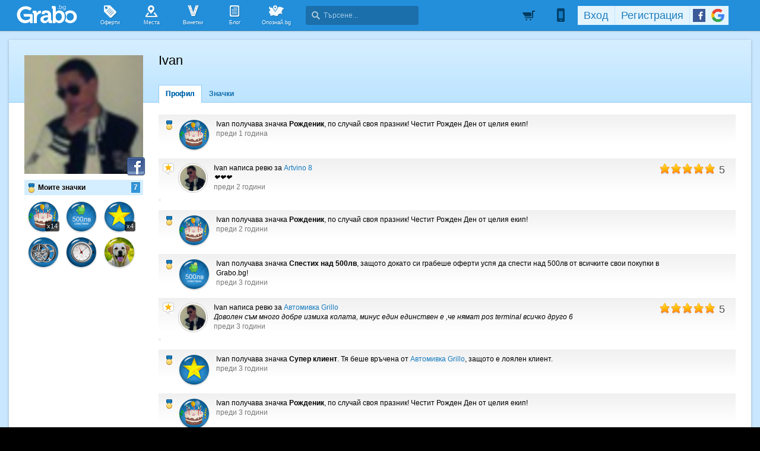

--- FILE ---
content_type: text/html; charset=utf-8
request_url: https://grabo.bg/members/81397
body_size: 88866
content:
<!DOCTYPE html PUBLIC "-//W3C//DTD XHTML 1.0 Transitional//EN" "http://www.w3.org/TR/xhtml1/DTD/xhtml1-transitional.dtd">
<html xmlns="http://www.w3.org/1999/xhtml" xmlns:fb="http://www.facebook.com/2008/fbml" xmlns:og="http://opengraphprotocol.org/schema/" xml:lang="bg" lang="bg">
	<head>
				<title>Профил на Ivan | Grabo.bg</title>
		<meta http-equiv="Content-Type" content="text/html; charset=UTF-8" />
		<link href="https://imgrabo.com/design/favicon.png" type="image/x-icon" rel="shortcut icon" />
		
		<script>
						var gtmData = [];
			if (gtmData && Object.keys(gtmData).length > 0) {
				window.dataLayer = window.dataLayer || [];
				window.dataLayer.push({
					event: "purchase",
					ecommerce: gtmData,
					UserID: "0",
					user_data: []				});
							}
		</script>


		<!-- Google Tag Manager -->
		<script>(function(w,d,s,l,i){w[l]=w[l]||[];w[l].push({'gtm.start':
		new Date().getTime(),event:'gtm.js'});var f=d.getElementsByTagName(s)[0],
		j=d.createElement(s),dl=l!='dataLayer'?'&l='+l:'';j.async=true;j.src=
		'https://www.googletagmanager.com/gtm.js?id='+i+dl;f.parentNode.insertBefore(j,f);
		})(window,document,'script','dataLayer','GTM-WB38M3R');</script>
		<!-- End Google Tag Manager -->
		<script type="text/javascript">
			var show_location_popup = true;
			var show_notifications_popup = false;
		</script>
				<link href="https://imgrabo.com/css/site.css?cb=202511031420" type="text/css" rel="stylesheet" />
		<link href="https://imgrabo.com/css/site2.css?cb=202511031420" type="text/css" rel="stylesheet" />
		<link href="https://imgrabo.com/css/site_grabohdrftr.css?cb=202511031420" type="text/css" rel="stylesheet" />
		<link href="https://imgrabo.com/css/badges.css?cb=202511031420" type="text/css" rel="stylesheet" />
		<link href="https://imgrabo.com/css/site_members.css?cb=202511031420" type="text/css" rel="stylesheet" />
		<script src="https://imgrabo.com/js/jquery.js?cb=202601051300" type="text/javascript"></script>
		<script src="https://imgrabo.com/js/jquery-ui.min.js?cb=202601051300" type="text/javascript"></script>
		<script src="https://imgrabo.com/js/poshy.tips.js?cb=202601051300" type="text/javascript"></script>
		<script src="https://imgrabo.com/js/helpers.js?cb=202601051300" type="text/javascript"></script>
		<script src="https://imgrabo.com/js/site.js?cb=202601051300" type="text/javascript"></script>
		<script src="https://imgrabo.com/js/header.js?cb=202601051300" type="text/javascript"></script>
		<script src="https://imgrabo.com/js/fblogin.js?cb=202601051300" type="text/javascript"></script>
		<script src="https://imgrabo.com/js/messages.js?cb=202601051300" type="text/javascript"></script>
		<script src="https://imgrabo.com/js/live_feed.js?cb=202601051300" type="text/javascript"></script>
		<script src="https://www.gstatic.com/firebasejs/4.2.0/firebase-app.js" type="text/javascript"></script>
		<script src="https://www.gstatic.com/firebasejs/4.2.0/firebase-messaging.js" type="text/javascript"></script>
		<script src="https://grabo.bg/firebase-init.js" type="text/javascript"></script>
		<script src="https://imgrabo.com/js/web_notifications.js?cb=202601051300" type="text/javascript"></script>
		<script src="https://apis.google.com/js/platform.js" type="text/javascript"></script>
		<style type="text/css">
						
	#sitebody{
		min-height:280px;
		box-shadow: 0px 1px 4px rgba(0, 0, 0, 0.25);
	}
	#profilepage{
		padding-bottom: 25px;
	}
	.mainsite-bttm{padding-bottom: 20px;}


		</style>
		<script type="text/javascript">
						
			var siteurl			= "https://grabo.bg/";
			var hdr_offset_top	= 0;
			var logged_user_id	= 0;
			var ckPlcNoAnl, ckPlcNoMrk;
			(function(){
				var cookie = document.cookie, storage = {};
				try { if( typeof localStorage==="object" && localStorage ) { storage = localStorage; } } catch(e) {}
				ckPlcNoAnl = cookie.match(/ckPlcNoAnl=1/) || storage.ckPlcNoAnl==1 ? true : false;
				ckPlcNoMrk = cookie.match(/ckPlcNoMrk=1/) || storage.ckPlcNoMrk==1 ? true : (!cookie.match(/ckPlcOK=1/) && storage.ckPlcOK!=1 ? true : false);
			})();
	
			
			if( ! ckPlcNoAnl ) {
				(function(i,s,o,g,r,a,m){i['GoogleAnalyticsObject']=r;i[r]=i[r]||function(){
				(i[r].q=i[r].q||[]).push(arguments)},i[r].l=1*new Date();a=s.createElement(o),
				m=s.getElementsByTagName(o)[0];a.async=1;a.src=g;m.parentNode.insertBefore(a,m)
				})(window,document,'script','https://www.google-analytics.com/analytics.js','ga');
				ga('create', 'UA-2403993-14', {
					cookieDomain: '.grabo.bg',
					cookieFlags: 'SameSite=None; Secure'
				});
				ga('set', 'anonymizeIp', true);
				ga('send', 'pageview');
				
			}
			else { window.ga = function(){}; }
		
			
			setTimeout(searchhdr2_init, 400);
		
			
		if( ! ckPlcNoMrk ) {
			!function(f,b,e,v,n,t,s){
				if(f.fbq)return;n=f.fbq=function(){n.callMethod?
				n.callMethod.apply(n,arguments):n.queue.push(arguments)};if(!f._fbq)f._fbq=n;
				n.push=n;n.loaded=!0;n.version='2.0';n.queue=[];t=b.createElement(e);t.async=!0;
				t.src=v;s=b.getElementsByTagName(e)[0];s.parentNode.insertBefore(t,s)
			}(window,document,'script','//connect.facebook.net/en_US/fbevents.js');
			fbq('init', '927096377334255', {'external_id': '5feceb66ffc86f38d952786c6d696c79c2dbc239dd4e91b46729d73a27fb57e9'});
			fbq('track', 'PageView');
		}
	
			
		(function (w,d,dn,t){w[dn]=w[dn]||[];w[dn].push({eventType:'init',value:t,dc:''});
		var f=d.getElementsByTagName('script')[0],c=d.createElement('script');c.async=true;
		c.src='https://tags.creativecdn.com/mEr6w9pvgteObIEHlKRw.js';
		f.parentNode.insertBefore(c,f);})(window,document,'rtbhEvents','mEr6w9pvgteObIEHlKRw');
	

		</script>

<meta property="fb:app_id" content="121197217952276"/><meta property="fb:admins" content="581958335"/><meta name="description" content="Grabo.bg" />
<base target="_top" />
<meta name="robots" content="noindex, nofollow" />
		<link rel="dns-prefetch" href="//reklama.wisdom.bg" />
		<meta name="google-site-verification" content="KnfaeH963H9Y0dZmJ_sGBA65XjemTsYUbJOZd8_Ia2w" />
		<meta name="alexaVerifyID" content="pjHPcUy5Tr958CIW22njy01xuw0" />
		<meta name="google-signin-client_id" content="98691006875-2mgtv1sc7vqovvmp96l2cpahj2sesmcm.apps.googleusercontent.com">
		<meta property="fb:page_id" content="139590789400622" />
		<meta property="fb:pages" content="139590789400622" />
		<meta name="_csrf" content="f96cab0bbe753ee9e998b9b08a4a3f06" />
		<meta name="viewport" content="width=device-width, initial-scale=1" />

		<script type="text/javascript" src="//static.klaviyo.com/onsite/js/klaviyo.js?company_id=VZzxza"></script>
		<script type="text/javascript" async="" src="https://static.klaviyo.com/onsite/js/VZzxza/klaviyo.js"></script>
	</head>
	<body class="page_members subpage_index w1250 webp-enabled" itemscope itemtype="http://schema.org/WebPage">
		<!-- Google Tag Manager (noscript) -->
		<noscript><iframe src="https://www.googletagmanager.com/ns.html?id=GTM-WB38M3R"
		height="0" width="0" style="display:none;visibility:hidden"></iframe></noscript>
		<!-- End Google Tag Manager (noscript) -->
				
		<div id="overlaymap_container"></div>

		<div class="hdr_newww ">
						<div class="nhdr_top">
				<div class="nhdr_wrap">
                                        <div class="nhdr_left">
						<a href="https://grabo.bg/sofia" class="nhdr_logo "></a>
						<div class="nhdr_nav">
															<a href="https://grabo.bg/sofia" class="nhdr_navitem nhnvitm_icon nhnvitm_icon_deals">
									<span>Оферти</span>
								</a>
														<a href="https://grabo.bg/places" class="nhdr_navitem  nhnvitm_icon nhnvitm_icon_places">
								<span>Места</span>
							</a>
							<a href="https://grabo.bg/vinetki" class="nhdr_navitem  nhnvitm_icon nhnvitm_icon_vinetki">
								<span>Винетки</span>
							</a>
							<a href="https://grabo.bg/blog" class="nhdr_navitem  nhnvitm_icon nhnvitm_icon_blog">
								<span>Блог</span>
							</a>
															<a href="https://opoznai.bg" target="_blank" class="nhdr_navitem nhnvitm_icon nhnvitm_icon_opoznai">
									<span>Опознай.bg</span>
								</a>
														<div class="searchhdr_btn_blackoverlay" id="searchhdr_btn_blackoverlay" style="display:none;"></div>
							<span id="searchhdr_holder" class="nhdr_navitem nhdr_search">
							      <span class="nhdr_search_icon"></span>
							      <input type="text" id="searchhdr_input" class="nhdr_search_input" placeholder="Търсене..."/>
							</span>
							<div class="searchhdr_suggester" id="searchhdr_content" style="display:none;"></div>
							<div class="klear"></div>
						</div>
					</div>
					<div class="nhdr_right">
									<div class="nhdr_right_wrap">
							<a href="https://grabo.bg/cart" class="rdsgn_hdrcart empty poshy-tips" rel="nofollow" title="Вашата количка е празна">&nbsp;</a>
						<div class="nhdr_umenu_item notlogged_mode" id="mobiicon_btn" title="Мобилна версия">
				<a class="nhdr_navitem nhdr_mobiitem">
					<span class="nhdr_phoneicon poshy-tips" title="Мобилна версия"></span>
				</a>
				<div class="rdsgn_notifbox" id="nhdr_phonebox">
					<div class="rdsgn_notifbox_top">Grabo мобилна версия</div>
					<a href="https://play.google.com/store/apps/details?id=com.grabo&rdid=com.grabo&rdot=1&feature=md" class="rdsgn_notiff" target="_blank"><span class="notiff_android"></span><p>Изтегли приложението за <b>Android</b>.</p><div class="klear"></div></a>
					<a href="https://itunes.apple.com/us/app/grabo/id651423121" class="rdsgn_notiff" target="_blank"><span class="notiff_iphone"></span><p>Изтегли приложението за <b>iPhone</b>.</p><div class="klear"></div></a>
					<a href="https://appgallery.cloud.huawei.com/ag/n/app/C101264079" class="rdsgn_notiff" target="_blank"><span class="notiff_huawei"></span><p>Изтегли приложението за <b>Huawei</b>.</p><div class="klear"></div></a>
					<span class="rdsgn_notiff"><p>...или отвори <b>grabo.bg</b></p><div class="klear"></div></span>
				</div>
			</div>
			<div id="usernav" class="usrnvplc" style="margin-top:2px;">
				<a onclick="googlelogin_click();" onfocus="this.blur();" class="poshy-tips navitem last" title="Вход с Google профил"><strong class="newgg"></strong></a>
				<a onclick="fblogin_click();" onfocus="this.blur();" class="poshy-tips navitem last" title="Вход с Facebook профил"><b class="newfb"></b></a>
				<span class="spacer"></span>
				<a href="https://grabo.bg/user/signup" onclick="hdr_signupp(); return false;" onfocus="this.blur();" class="navitem">Регистрация</a><span class="spacer"></span>
				<a href="https://grabo.bg/user/signin" onclick="hdr_signinn(); return false;" onfocus="this.blur();" class="navitem frst">Вход</a>
			</div>
			<div class="klear"></div>
		</div>
	
	<div class="nhdr_usermenu" style="display: none;">

		
		
		
		
		
		<div class="klear"></div>
	</div>
	<div class="klear"></div>					</div>
					<div class="klear"></div>
				</div>
			</div>

					</div>
		<div class="klear"></div>
		<div class="redsgn_placeholder" style="height: 52px"></div>

					<div class="droplogin noprint" style="display:none;" id="droplogin_signin">
				<div class="droplogin_hdr" onclick="blackoverlay_close();"><a href="javascript:;" onfocus="this.blur();">Вход</a></div>
				<div class="droplogin_body">
					<div class="droplogin_form">
						<form name="hdrlf" method="post" action="https://grabo.bg/user/signin">
							<strong style="padding-top:0px;">E-mail:</strong>
							<input type="text" name="email" value="" class="accountinputs" tabindex="1001" />
							<strong>Парола:</strong>
							<input type="password" name="password" value="" class="accountinputs" tabindex="1002" autocomplete="off" />
							<a href="#" onclick="document.forms.hdrlf.submit(); return false;" class="accountbtn" tabindex="1004"><b>Вход</b></a>
							<label>
								<input type="checkbox" name="rememberme" value="1" tabindex="1003" checked="checked" />
								<span>Запомни ме</span>
							</label>
							<div style="width:1px; height:1px; overflow:hidden;">
								<input type="submit" value="submit" style="margin:10px;" />
							</div>
						</form>
					</div>
					<div class="droplogin_links">
						<a href="https://grabo.bg/user/signin/forgotten" class="dl_fpass" tabindex="1005">Забравена парола</a>
						<a href="https://grabo.bg/user/signup" class="dl_newreg" tabindex="1006" onclick="return hdr_signupp();">Нова регистрация</a>
					</div>
				</div>
				<div class="droplogin_ftr"></div>
			</div>
			<div class="droplogin noprint" style="display:none;" id="droplogin_signup">
				<div class="droplogin_hdr dropreg" onclick="blackoverlay_close();"><a href="javascript:;" onfocus="this.blur();">Регистрация</a></div>
				<div class="droplogin_body">
					<div class="droplogin_form" style="padding-bottom:8px;">
						<form name="hdrrf" method="post" action="https://grabo.bg/user/signup">
							<strong style="padding-top:0px;">Име и фамилия:</strong>
							<input type="text" name="fullname" value="" class="accountinputs" tabindex="1101" />
							<strong>E-mail адрес:</strong>
							<input type="text" name="email" value="" class="accountinputs" tabindex="1102" />
							<strong>Парола:</strong>
							<input type="password" name="password" value="" class="accountinputs" tabindex="1103" autocomplete="off" />
							<strong>Повтори паролата:</strong>
							<input type="password" name="password2" value="" class="accountinputs" tabindex="1104" autocomplete="off" />
							<label style="width:auto; margin:0px; padding:0px; margin-top:10px; ">
								<input type="checkbox" name="rememberme" value="1" tabindex="1105" style="float:left;" checked="checked" />
								<span style="width:220px; float:left; padding-left:8px;">Запомни ме на този компютър.</span>
							</label>
							<label style="width:auto; margin:0px; padding:0px; margin-top:5px; margin-bottom:5px;">
								<input type="checkbox" name="subscribe" value="1" tabindex="1106" style="float:left;" />
								<span style="width:220px; float:left; padding-left:8px;">Желая да получавам безплатно оферти по e-mail.</span>
							</label>
							<label style="width:auto; margin:0px; padding:0px; margin-top:5px; margin-bottom:5px;">
								<input type="checkbox" name="agree" value="1" tabindex="1107" style="float:left;" />
								<span style="width:220px; float:left; padding-left:8px;">Приемам <a href="https://grabo.bg/terms" target="_blank">Условията за ползване</a> и <a href="https://grabo.bg/terms/privacy" target="_blank">Политиката за лични данни</a>.</span>
							</label>
							<a href="#" onclick="document.forms.hdrrf.submit(); return false;" class="accountbtn" tabindex="1106"><b>Регистрирай ме</b></a>
							<input type="submit" style="display:none;" />
						</form>
					</div>
				</div>
				<div class="droplogin_ftr"></div>
			</div>
		
		
		
			<div id="site">
			<div class="mainsite-bttm">
				<div id="sitebody">
	
<script type="text/javascript">
		var user_badges = {"6510":{"id":"6510","user_id":"81397","badge_id":"4","date":"1307097910","is_deal_id":"0","is_hidden":"0","hidden_by":"0","hide_date":"0","count":"1","level":"0","info":{"id":"4","title":"Facebook plug-in","popup_text":"\u0422\u0438 \u043f\u043e\u043b\u0443\u0447\u0438 \u0437\u043d\u0430\u0447\u043a\u0430 Facebook plug-in, \u0437\u0430\u0449\u043e\u0442\u043e \u0441\u0432\u044a\u0440\u0437\u0430 \u0441\u0432\u043e\u044f Grabo \u043f\u0440\u043e\u0444\u0438\u043b \u0441 \u043f\u0440\u043e\u0444\u0438\u043b\u0430 \u0441\u0438 \u0432\u044a\u0432 Facebook!","feed_text":"\u0437\u0430\u0449\u043e\u0442\u043e \u0441\u0432\u044a\u0440\u0437\u0430 \u0441\u0432\u043e\u044f Grabo \u043f\u0440\u043e\u0444\u0438\u043b \u0441 \u043f\u0440\u043e\u0444\u0438\u043b\u0430 \u0441\u0438 \u0432\u044a\u0432 Facebook!","info_text":"\u0417\u043d\u0430\u0447\u043a\u0430\u0442\u0430 Facebook plug-in \u0441\u0435 \u0432\u0440\u044a\u0447\u0432\u0430 \u043d\u0430 \u0432\u0441\u0435\u043a\u0438 \u0433\u0440\u0430\u0431\u043e\u043c\u0430\u043d, \u043a\u043e\u0439\u0442\u043e \u0441\u0432\u044a\u0440\u0436\u0435 \u0441\u0432\u043e\u044f \u043f\u0440\u043e\u0444\u0438\u043b \u0432 Grabo.bg \u0441 Facebook. \u0412\u0441\u0435\u043a\u0438, \u043a\u043e\u0439\u0442\u043e \u0438\u0437\u043f\u043e\u043b\u0437\u0432\u0430 \u0432\u0440\u044a\u0437\u043a\u0430\u0442\u0430 Grabo \u2013 Facebook, \u043c\u043e\u0436\u0435 \u043b\u0435\u0441\u043d\u043e \u0434\u0430 \u043d\u0430\u043c\u0435\u0440\u0438 \u0432\u0441\u0438\u0447\u043a\u0438 \u0441\u0432\u043e\u0438 \u043f\u0440\u0438\u044f\u0442\u0435\u043b\u0438 \u043e\u0442 Facebook, \u043a\u043e\u0438\u0442\u043e \u0432\u0435\u0447\u0435 \u0438\u0437\u043f\u043e\u043b\u0437\u0432\u0430\u0442 Grabo.bg. \u041e\u0441\u0432\u0435\u043d \u0442\u043e\u0432\u0430 \u0441 \u0442\u0430\u0437\u0438 \u0432\u0440\u044a\u0437\u043a\u0430\u0442\u0430 \u0432\u0441\u0435\u043a\u0438 \u0433\u0440\u0430\u0431\u043e\u043c\u0430\u043d \u043c\u043e\u0436\u0435 \u0434\u0430 \u0443\u0447\u0430\u0441\u0442\u0432\u0430 \u0432 \u0438\u0433\u0440\u0438\u0442\u0435 \u0438 \u043f\u0440\u043e\u043c\u043e\u0446\u0438\u0438\u0442\u0435, \u043a\u043e\u0438\u0442\u043e \u043e\u0440\u0433\u0430\u043d\u0438\u0437\u0438\u0440\u0430\u043c\u0435 \u0432\u044a\u0432 Facebook.","notification_text":"","actions_limit":"1","has_many":"0","has_levels":"0","one_action_per_deal":"0","is_disabled":"0","default_popup":"1","show_users":"1","expiring":"0","levels":[]}},"3809680":{"id":"3809680","user_id":"81397","badge_id":"7","date":"1536316200","is_deal_id":"148080","is_hidden":"0","hidden_by":"0","hide_date":"0","count":"1","level":"0","info":{"id":"7","title":"\u0421\u0432\u0435\u0442\u043a\u0430\u0432\u0438\u0446\u0430","popup_text":"\u0422\u0438 \u043f\u043e\u043b\u0443\u0447\u0438 \u0437\u043d\u0430\u0447\u043a\u0430 \u0421\u0432\u0435\u0442\u043a\u0430\u0432\u0438\u0446\u0430, \u0437\u0430\u0449\u043e\u0442\u043e \u0441\u0438 \u0441\u0442\u0440\u0430\u0448\u043d\u043e \u0431\u044a\u0440\u0437 \u0438 \u043f\u044a\u0440\u0432\u0438 \u0433\u0440\u0430\u0431\u043d\u0430 \u0432\u0430\u0443\u0447\u0435\u0440 \u0437\u0430 <!-- DEAL_TITLE -->!","feed_text":"\u0437\u0430\u0449\u043e\u0442\u043e \u0438\u0437\u043f\u0440\u0435\u0432\u0430\u0440\u0438 \u0432\u0441\u0438\u0447\u043a\u0438 \u0438 \u0433\u0440\u0430\u0431\u043d\u0430 \u043f\u044a\u0440\u0432\u0438\u044f \u0432\u0430\u0443\u0447\u0435\u0440 \u0437\u0430 <!-- DEAL_TITLE -->!","info_text":"\u0417\u043d\u0430\u0447\u043a\u0430\u0442\u0430 \u0421\u0432\u0435\u0442\u043a\u0430\u0432\u0438\u0446\u0430 \u0441\u0435 \u0432\u0440\u044a\u0447\u0432\u0430 \u043d\u0430 \u0432\u0441\u0435\u043a\u0438 \u0433\u0440\u0430\u0431\u043e\u043c\u0430\u043d, \u043a\u043e\u0439\u0442\u043e \u0441\u044a\u0441 \u0441\u0432\u0435\u0442\u043a\u0430\u0432\u0438\u0447\u043d\u0430 \u0441\u043a\u043e\u0440\u043e\u0441\u0442 \u0435 \u0433\u0440\u0430\u0431\u043d\u0430\u043b \u043f\u044a\u0440\u0432\u0438\u044f \u0432\u0430\u0443\u0447\u0435\u0440 \u0437\u0430 \u043e\u0444\u0435\u0440\u0442\u0430 \u0432 <!-- SITE_TITLE -->.","notification_text":"","actions_limit":"1","has_many":"1","has_levels":"0","one_action_per_deal":"1","is_disabled":"0","default_popup":"1","show_users":"1","expiring":"0","levels":[]}},"3567855":{"id":"3567855","user_id":"81397","badge_id":"10","date":"1683736795","is_deal_id":"0","is_hidden":"0","hidden_by":"0","hide_date":"0","count":"2","level":"2","info":{"id":"10","title":"\u041f\u0435\u0441\u0442\u0435\u043b\u0438\u0432\u043a\u043e","popup_text":"\u0422\u0438 \u043f\u043e\u043b\u0443\u0447\u0438 \u0437\u043d\u0430\u0447\u043a\u0430 \u041f\u0435\u0441\u0442\u0435\u043b\u0438\u0432\u043a\u043e, \u0437\u0430\u0449\u043e\u0442\u043e \u0441\u0438 \u0441\u043f\u0435\u0441\u0442\u0438 \u043f\u0430\u0440\u0438\u0447\u043a\u0438, \u043a\u0430\u0442\u043e \u0433\u0440\u0430\u0431\u043d\u0430 \u043e\u0444\u0435\u0440\u0442\u0430 \u043e\u0442 <!-- SITE_TITLE --> \u0441\u044a\u0441 \u0441\u0442\u0440\u0430\u0445\u043e\u0442\u043d\u0430 \u043e\u0442\u0441\u0442\u044a\u043f\u043a\u0430.","feed_text":"\u0437\u0430\u0449\u043e\u0442\u043e \u0441\u0438 \u0441\u043f\u0435\u0441\u0442\u0438 \u043f\u0430\u0440\u0438\u0447\u043a\u0438, \u043a\u0430\u0442\u043e \u0433\u0440\u0430\u0431\u043d\u0430 \u043e\u0444\u0435\u0440\u0442\u0430 \u043e\u0442 <!-- SITE_TITLE --> \u0441\u044a\u0441 \u0441\u0442\u0440\u0430\u0445\u043e\u0442\u043d\u0430 \u043e\u0442\u0441\u0442\u044a\u043f\u043a\u0430.","info_text":"\u0417\u043d\u0430\u0447\u043a\u0430\u0442\u0430 \"\u041f\u0435\u0441\u0442\u0435\u043b\u0438\u0432\u043a\u043e\" \u0441\u0435 \u0432\u0440\u044a\u0447\u0432\u0430 \u043d\u0430 \u0432\u0441\u0435\u043a\u0438 \u0433\u0440\u0430\u0431\u043e\u043c\u0430\u043d, \u043a\u043e\u0439\u0442\u043e \u0433\u0440\u0430\u0431\u043d\u0435 \u043e\u0444\u0435\u0440\u0442\u0430 \u043e\u0442 <!-- SITE_TITLE -->. \u0421\u0435\u0433\u0430 \u0441\u044a\u0441 \u0441\u043f\u0435\u0441\u0442\u0435\u043d\u043e\u0442\u043e \u043c\u043e\u0436\u0435\u0448 \u0434\u0430 \u043f\u043e\u0447\u0435\u0440\u043f\u0438\u0448 \u043a\u043e\u043c\u043f\u0430\u043d\u0438\u044f\u0442\u0430.","notification_text":"","actions_limit":"1","has_many":"0","has_levels":"1","one_action_per_deal":"0","is_disabled":"0","default_popup":"1","show_users":"1","expiring":"0","levels":{"1":{"id":"1","badge_id":"10","level":"1","title":"\u0421\u043f\u0435\u0441\u0442\u0438\u0445 \u043d\u0430\u0434 100\u043b\u0432","popup_text":"\u0422\u0438 \u0442\u043e\u043a\u0443 \u0449\u043e \u043f\u043e\u043b\u0443\u0447\u0438 \u0437\u043d\u0430\u0447\u043a\u0430 \u0421\u043f\u0435\u0441\u0442\u0438\u0445 \u043d\u0430\u0434 100\u043b\u0432, \u0437\u0430\u0449\u043e\u0442\u043e \u0434\u043e\u043a\u0430\u0442\u043e \u0441\u0438 \u0433\u0440\u0430\u0431\u0435\u0448\u0435 \u043e\u0444\u0435\u0440\u0442\u0438 \u0443\u0441\u043f\u044f \u0434\u0430 \u0441\u043f\u0435\u0441\u0442\u0438\u0448 \u043d\u0430\u0434 100\u043b\u0432 \u043e\u0442 \u0432\u0441\u0438\u0447\u043a\u0438\u0442\u0435 \u0441\u0432\u043e\u0438 \u043f\u043e\u043a\u0443\u043f\u043a\u0438 \u0432 <!-- SITE_TITLE -->!","feed_text":"\u0437\u0430\u0449\u043e\u0442\u043e \u0434\u043e\u043a\u0430\u0442\u043e \u0441\u0438 \u0433\u0440\u0430\u0431\u0435\u0448\u0435 \u043e\u0444\u0435\u0440\u0442\u0438 \u0443\u0441\u043f\u044f \u0434\u0430 \u0441\u043f\u0435\u0441\u0442\u0438 \u043d\u0430\u0434 100\u043b\u0432 \u043e\u0442 \u0432\u0441\u0438\u0447\u043a\u0438\u0442\u0435 \u0441\u0432\u043e\u0438 \u043f\u043e\u043a\u0443\u043f\u043a\u0438 \u0432 <!-- SITE_TITLE -->!","info_text":"\u0417\u043d\u0430\u0447\u043a\u0430\u0442\u0430 \u0421\u043f\u0435\u0441\u0442\u0438\u0445 \u043d\u0430\u0434 100\u043b\u0432 \u0441\u0435 \u0432\u0440\u044a\u0447\u0432\u0430 \u043d\u0430 \u0432\u0441\u0435\u043a\u0438 \u0433\u0440\u0430\u0431\u043e\u043c\u0430\u043d, \u043a\u043e\u0439\u0442\u043e \u043d\u0435 \u0441\u0430\u043c\u043e \u0441\u0438 \u0435 \u0433\u0440\u0430\u0431\u0432\u0430\u043b \u043e\u0444\u0435\u0440\u0442\u0438, \u043d\u043e \u0435 \u0443\u0441\u043f\u044f\u043b \u0434\u0430 \u0441\u043f\u0435\u0441\u0442\u0438 \u043e\u0431\u0449\u043e \u043d\u0430\u0434 100\u043b\u0432 \u043e\u0442 \u0432\u0441\u0438\u0447\u043a\u0438\u0442\u0435 \u0441\u0432\u043e\u0438 \u043f\u043e\u043a\u0443\u043f\u043a\u0438 \u0432 <!-- SITE_TITLE -->.","notification_text":"","actions_limit":"1"},"2":{"id":"2","badge_id":"10","level":"2","title":"\u0421\u043f\u0435\u0441\u0442\u0438\u0445 \u043d\u0430\u0434 500\u043b\u0432","popup_text":"\u0422\u0438 \u0442\u043e\u043a\u0443 \u0449\u043e \u043f\u043e\u043b\u0443\u0447\u0438 \u0437\u043d\u0430\u0447\u043a\u0430 \u0421\u043f\u0435\u0441\u0442\u0438\u0445 \u043d\u0430\u0434 500\u043b\u0432, \u0437\u0430\u0449\u043e\u0442\u043e \u0434\u043e\u043a\u0430\u0442\u043e \u0441\u0438 \u0433\u0440\u0430\u0431\u0435\u0448\u0435 \u043e\u0444\u0435\u0440\u0442\u0438 \u0443\u0441\u043f\u044f \u0434\u0430 \u0441\u043f\u0435\u0441\u0442\u0438\u0448 \u043d\u0430\u0434 500\u043b\u0432 \u043e\u0442 \u0432\u0441\u0438\u0447\u043a\u0438\u0442\u0435 \u0441\u0432\u043e\u0438 \u043f\u043e\u043a\u0443\u043f\u043a\u0438 \u0432 <!-- SITE_TITLE -->!","feed_text":"\u0437\u0430\u0449\u043e\u0442\u043e \u0434\u043e\u043a\u0430\u0442\u043e \u0441\u0438 \u0433\u0440\u0430\u0431\u0435\u0448\u0435 \u043e\u0444\u0435\u0440\u0442\u0438 \u0443\u0441\u043f\u044f \u0434\u0430 \u0441\u043f\u0435\u0441\u0442\u0438 \u043d\u0430\u0434 500\u043b\u0432 \u043e\u0442 \u0432\u0441\u0438\u0447\u043a\u0438\u0442\u0435 \u0441\u0432\u043e\u0438 \u043f\u043e\u043a\u0443\u043f\u043a\u0438 \u0432 <!-- SITE_TITLE -->!","info_text":"\u0417\u043d\u0430\u0447\u043a\u0430\u0442\u0430 \u0421\u043f\u0435\u0441\u0442\u0438\u0445 \u043d\u0430\u0434 500\u043b\u0432 \u0441\u0435 \u0432\u0440\u044a\u0447\u0432\u0430 \u043d\u0430 \u0432\u0441\u0435\u043a\u0438 \u0433\u0440\u0430\u0431\u043e\u043c\u0430\u043d, \u043a\u043e\u0439\u0442\u043e \u043d\u0435 \u0441\u0430\u043c\u043e \u0441\u0438 \u0435 \u0433\u0440\u0430\u0431\u0432\u0430\u043b \u043e\u0444\u0435\u0440\u0442\u0438, \u043d\u043e \u0435 \u0443\u0441\u043f\u044f\u043b \u0434\u0430 \u0441\u043f\u0435\u0441\u0442\u0438 \u043e\u0431\u0449\u043e \u043d\u0430\u0434 500\u043b\u0432 \u043e\u0442 \u0432\u0441\u0438\u0447\u043a\u0438\u0442\u0435 \u0441\u0432\u043e\u0438 \u043f\u043e\u043a\u0443\u043f\u043a\u0438 \u0432 <!-- SITE_TITLE -->.","notification_text":"","actions_limit":"5"},"3":{"id":"3","badge_id":"10","level":"3","title":"\u0421\u043f\u0435\u0441\u0442\u0438\u0445 \u043d\u0430\u0434 1000\u043b\u0432","popup_text":"\u0422\u0438 \u0442\u043e\u043a\u0443 \u0449\u043e \u043f\u043e\u043b\u0443\u0447\u0438 \u0437\u043d\u0430\u0447\u043a\u0430 \u0421\u043f\u0435\u0441\u0442\u0438\u0445 \u043d\u0430\u0434 1000\u043b\u0432, \u0437\u0430\u0449\u043e\u0442\u043e \u0434\u043e\u043a\u0430\u0442\u043e \u0441\u0438 \u0433\u0440\u0430\u0431\u0435\u0448\u0435 \u043e\u0444\u0435\u0440\u0442\u0438 \u0443\u0441\u043f\u044f \u0434\u0430 \u0441\u043f\u0435\u0441\u0442\u0438\u0448 \u043d\u0430\u0434 1000\u043b\u0432 \u043e\u0442 \u0432\u0441\u0438\u0447\u043a\u0438\u0442\u0435 \u0441\u0432\u043e\u0438 \u043f\u043e\u043a\u0443\u043f\u043a\u0438 \u0432 <!-- SITE_TITLE -->!","feed_text":"\u0437\u0430\u0449\u043e\u0442\u043e \u0434\u043e\u043a\u0430\u0442\u043e \u0441\u0438 \u0433\u0440\u0430\u0431\u0435\u0448\u0435 \u043e\u0444\u0435\u0440\u0442\u0438 \u0443\u0441\u043f\u044f \u0434\u0430 \u0441\u043f\u0435\u0441\u0442\u0438 \u043d\u0430\u0434 1000\u043b\u0432 \u043e\u0442 \u0432\u0441\u0438\u0447\u043a\u0438\u0442\u0435 \u0441\u0432\u043e\u0438 \u043f\u043e\u043a\u0443\u043f\u043a\u0438 \u0432 <!-- SITE_TITLE -->!","info_text":"\u0417\u043d\u0430\u0447\u043a\u0430\u0442\u0430 \u0421\u043f\u0435\u0441\u0442\u0438\u0445 \u043d\u0430\u0434 1000\u043b\u0432 \u0441\u0435 \u0432\u0440\u044a\u0447\u0432\u0430 \u043d\u0430 \u0432\u0441\u0435\u043a\u0438 \u0433\u0440\u0430\u0431\u043e\u043c\u0430\u043d, \u043a\u043e\u0439\u0442\u043e \u043d\u0435 \u0441\u0430\u043c\u043e \u0441\u0438 \u0435 \u0433\u0440\u0430\u0431\u0432\u0430\u043b \u043e\u0444\u0435\u0440\u0442\u0438, \u043d\u043e \u0435 \u0443\u0441\u043f\u044f\u043b \u0434\u0430 \u0441\u043f\u0435\u0441\u0442\u0438 \u043e\u0431\u0449\u043e \u043d\u0430\u0434 1000\u043b\u0432 \u043e\u0442 \u0432\u0441\u0438\u0447\u043a\u0438\u0442\u0435 \u0441\u0432\u043e\u0438 \u043f\u043e\u043a\u0443\u043f\u043a\u0438 \u0432 <!-- SITE_TITLE -->.","notification_text":"","actions_limit":"10"},"4":{"id":"4","badge_id":"10","level":"4","title":"\u0421\u043f\u0435\u0441\u0442\u0438\u0445 \u043d\u0430\u0434 2000\u043b\u0432","popup_text":"\u0422\u0438 \u0442\u043e\u043a\u0443 \u0449\u043e \u043f\u043e\u043b\u0443\u0447\u0438 \u0437\u043d\u0430\u0447\u043a\u0430 \u0421\u043f\u0435\u0441\u0442\u0438\u0445 \u043d\u0430\u0434 2000\u043b\u0432, \u0437\u0430\u0449\u043e\u0442\u043e \u0434\u043e\u043a\u0430\u0442\u043e \u0441\u0438 \u0433\u0440\u0430\u0431\u0435\u0448\u0435 \u043e\u0444\u0435\u0440\u0442\u0438 \u0443\u0441\u043f\u044f \u0434\u0430 \u0441\u043f\u0435\u0441\u0442\u0438\u0448 \u043d\u0430\u0434 2000\u043b\u0432 \u043e\u0442 \u0432\u0441\u0438\u0447\u043a\u0438\u0442\u0435 \u0441\u0432\u043e\u0438 \u043f\u043e\u043a\u0443\u043f\u043a\u0438 \u0432 <!-- SITE_TITLE -->!","feed_text":"\u0437\u0430\u0449\u043e\u0442\u043e \u0434\u043e\u043a\u0430\u0442\u043e \u0441\u0438 \u0433\u0440\u0430\u0431\u0435\u0448\u0435 \u043e\u0444\u0435\u0440\u0442\u0438 \u0443\u0441\u043f\u044f \u0434\u0430 \u0441\u043f\u0435\u0441\u0442\u0438 \u043d\u0430\u0434 2000\u043b\u0432 \u043e\u0442 \u0432\u0441\u0438\u0447\u043a\u0438\u0442\u0435 \u0441\u0432\u043e\u0438 \u043f\u043e\u043a\u0443\u043f\u043a\u0438 \u0432 <!-- SITE_TITLE -->!","info_text":"\u0417\u043d\u0430\u0447\u043a\u0430\u0442\u0430 \u0421\u043f\u0435\u0441\u0442\u0438\u0445 \u043d\u0430\u0434 2000\u043b\u0432 \u0441\u0435 \u0432\u0440\u044a\u0447\u0432\u0430 \u043d\u0430 \u0432\u0441\u0435\u043a\u0438 \u0433\u0440\u0430\u0431\u043e\u043c\u0430\u043d, \u043a\u043e\u0439\u0442\u043e \u043d\u0435 \u0441\u0430\u043c\u043e \u0441\u0438 \u0435 \u0433\u0440\u0430\u0431\u0432\u0430\u043b \u043e\u0444\u0435\u0440\u0442\u0438, \u043d\u043e \u0435 \u0443\u0441\u043f\u044f\u043b \u0434\u0430 \u0441\u043f\u0435\u0441\u0442\u0438 \u043e\u0431\u0449\u043e \u043d\u0430\u0434 2000\u043b\u0432 \u043e\u0442 \u0432\u0441\u0438\u0447\u043a\u0438\u0442\u0435 \u0441\u0432\u043e\u0438 \u043f\u043e\u043a\u0443\u043f\u043a\u0438 \u0432 <!-- SITE_TITLE -->.","notification_text":"","actions_limit":"20"},"5":{"id":"5","badge_id":"10","level":"5","title":"\u0421\u043f\u0435\u0441\u0442\u0438\u0445 \u043d\u0430\u0434 5000\u043b\u0432","popup_text":"\u0422\u0438 \u0442\u043e\u043a\u0443 \u0449\u043e \u043f\u043e\u043b\u0443\u0447\u0438 \u0437\u043d\u0430\u0447\u043a\u0430 \u0421\u043f\u0435\u0441\u0442\u0438\u0445 \u043d\u0430\u0434 5000\u043b\u0432, \u0437\u0430\u0449\u043e\u0442\u043e \u0434\u043e\u043a\u0430\u0442\u043e \u0441\u0438 \u0433\u0440\u0430\u0431\u0435\u0448\u0435 \u043e\u0444\u0435\u0440\u0442\u0438 \u0443\u0441\u043f\u044f \u0434\u0430 \u0441\u043f\u0435\u0441\u0442\u0438\u0448 \u043d\u0430\u0434 5000\u043b\u0432 \u043e\u0442 \u0432\u0441\u0438\u0447\u043a\u0438\u0442\u0435 \u0441\u0432\u043e\u0438 \u043f\u043e\u043a\u0443\u043f\u043a\u0438 \u0432 <!-- SITE_TITLE -->!","feed_text":"\u0437\u0430\u0449\u043e\u0442\u043e \u0434\u043e\u043a\u0430\u0442\u043e \u0441\u0438 \u0433\u0440\u0430\u0431\u0435\u0448\u0435 \u043e\u0444\u0435\u0440\u0442\u0438 \u0443\u0441\u043f\u044f \u0434\u0430 \u0441\u043f\u0435\u0441\u0442\u0438 \u043d\u0430\u0434 5000\u043b\u0432 \u043e\u0442 \u0432\u0441\u0438\u0447\u043a\u0438\u0442\u0435 \u0441\u0432\u043e\u0438 \u043f\u043e\u043a\u0443\u043f\u043a\u0438 \u0432 <!-- SITE_TITLE -->!","info_text":"\u0417\u043d\u0430\u0447\u043a\u0430\u0442\u0430 \u0421\u043f\u0435\u0441\u0442\u0438\u0445 \u043d\u0430\u0434 5000\u043b\u0432 \u0441\u0435 \u0432\u0440\u044a\u0447\u0432\u0430 \u043d\u0430 \u0432\u0441\u0435\u043a\u0438 \u0433\u0440\u0430\u0431\u043e\u043c\u0430\u043d, \u043a\u043e\u0439\u0442\u043e \u043d\u0435 \u0441\u0430\u043c\u043e \u0441\u0438 \u0435 \u0433\u0440\u0430\u0431\u0432\u0430\u043b \u043e\u0444\u0435\u0440\u0442\u0438, \u043d\u043e \u0435 \u0443\u0441\u043f\u044f\u043b \u0434\u0430 \u0441\u043f\u0435\u0441\u0442\u0438 \u043e\u0431\u0449\u043e \u043d\u0430\u0434 5000\u043b\u0432 \u043e\u0442 \u0432\u0441\u0438\u0447\u043a\u0438\u0442\u0435 \u0441\u0432\u043e\u0438 \u043f\u043e\u043a\u0443\u043f\u043a\u0438 \u0432 <!-- SITE_TITLE -->.","notification_text":"","actions_limit":"50"},"6":{"id":"6","badge_id":"10","level":"6","title":"\u0421\u043f\u0435\u0441\u0442\u0438\u0445 \u043d\u0430\u0434 10 000\u043b\u0432","popup_text":"\u0422\u0438 \u0442\u043e\u043a\u0443 \u0449\u043e \u043f\u043e\u043b\u0443\u0447\u0438 \u0437\u043d\u0430\u0447\u043a\u0430 \u0421\u043f\u0435\u0441\u0442\u0438\u0445 \u043d\u0430\u0434 10 000\u043b\u0432, \u0437\u0430\u0449\u043e\u0442\u043e \u0434\u043e\u043a\u0430\u0442\u043e \u0441\u0438 \u0433\u0440\u0430\u0431\u0435\u0448\u0435 \u043e\u0444\u0435\u0440\u0442\u0438 \u0443\u0441\u043f\u044f \u0434\u0430 \u0441\u043f\u0435\u0441\u0442\u0438\u0448 \u043d\u0430\u0434 10 000\u043b\u0432 \u043e\u0442 \u0432\u0441\u0438\u0447\u043a\u0438\u0442\u0435 \u0441\u0432\u043e\u0438 \u043f\u043e\u043a\u0443\u043f\u043a\u0438 \u0432 <!-- SITE_TITLE -->!","feed_text":"\u0437\u0430\u0449\u043e\u0442\u043e \u0434\u043e\u043a\u0430\u0442\u043e \u0441\u0438 \u0433\u0440\u0430\u0431\u0435\u0448\u0435 \u043e\u0444\u0435\u0440\u0442\u0438 \u0443\u0441\u043f\u044f \u0434\u0430 \u0441\u043f\u0435\u0441\u0442\u0438 \u043d\u0430\u0434 10 000\u043b\u0432 \u043e\u0442 \u0432\u0441\u0438\u0447\u043a\u0438\u0442\u0435 \u0441\u0432\u043e\u0438 \u043f\u043e\u043a\u0443\u043f\u043a\u0438 \u0432 <!-- SITE_TITLE -->!","info_text":"\u0417\u043d\u0430\u0447\u043a\u0430\u0442\u0430 \u0421\u043f\u0435\u0441\u0442\u0438\u0445 \u043d\u0430\u0434 10 000\u043b\u0432 \u0441\u0435 \u0432\u0440\u044a\u0447\u0432\u0430 \u043d\u0430 \u0432\u0441\u0435\u043a\u0438 \u0433\u0440\u0430\u0431\u043e\u043c\u0430\u043d, \u043a\u043e\u0439\u0442\u043e \u043d\u0435 \u0441\u0430\u043c\u043e \u0441\u0438 \u0435 \u0433\u0440\u0430\u0431\u0432\u0430\u043b \u043e\u0444\u0435\u0440\u0442\u0438, \u043d\u043e \u0435 \u0443\u0441\u043f\u044f\u043b \u0434\u0430 \u0441\u043f\u0435\u0441\u0442\u0438 \u043e\u0431\u0449\u043e \u043d\u0430\u0434 10 000\u043b\u0432 \u043e\u0442 \u0432\u0441\u0438\u0447\u043a\u0438\u0442\u0435 \u0441\u0432\u043e\u0438 \u043f\u043e\u043a\u0443\u043f\u043a\u0438 \u0432 <!-- SITE_TITLE -->.","notification_text":"","actions_limit":"100"}}}},"51580":{"id":"51580","user_id":"81397","badge_id":"12","date":"1723590672","is_deal_id":"0","is_hidden":"0","hidden_by":"0","hide_date":"0","count":"14","level":"0","info":{"id":"12","title":"\u0420\u043e\u0436\u0434\u0435\u043d\u0438\u043a","popup_text":"\u0427\u0435\u0441\u0442\u0438\u0442 \u0420\u043e\u0436\u0434\u0435\u043d \u0414\u0435\u043d \u043e\u0442 <!-- SITE_TITLE -->. \u041c\u043d\u043e\u0433\u043e \u0449\u0430\u0441\u0442\u0438\u0435, \u0443\u0441\u043f\u0435\u0445\u0438 \u0438 \u0441\u0431\u044a\u0434\u043d\u0430\u0442\u0438 \u043c\u0435\u0447\u0442\u0438. \u041e\u0442 \u0438\u043c\u0435\u0442\u043e \u043d\u0430 \u0446\u0435\u043b\u0438\u044f \u0435\u043a\u0438\u043f \u0442\u0438 \u043f\u043e\u0434\u043d\u0430\u0441\u044f\u043c\u0435 \u0437\u043d\u0430\u0447\u043a\u0430 \u0420\u043e\u0436\u0434\u0435\u043d\u0438\u043a. \u0412\u0435\u0441\u0435\u043b\u043e \u0438\u0437\u043a\u0430\u0440\u0432\u0430\u043d\u0435 \u043d\u0430 \u043f\u0440\u0430\u0437\u043d\u0438\u043a\u0430!","feed_text":"\u043f\u043e \u0441\u043b\u0443\u0447\u0430\u0439 \u0441\u0432\u043e\u044f \u043f\u0440\u0430\u0437\u043d\u0438\u043a! \u0427\u0435\u0441\u0442\u0438\u0442 \u0420\u043e\u0436\u0434\u0435\u043d \u0414\u0435\u043d \u043e\u0442 \u0446\u0435\u043b\u0438\u044f \u0435\u043a\u0438\u043f!","info_text":"\u0417\u043d\u0430\u0447\u043a\u0430\u0442\u0430 \u0420\u043e\u0436\u0434\u0435\u043d \u0434\u0435\u043d \u0441\u0435 \u0432\u0440\u044a\u0447\u0432\u0430 \u043d\u0430 \u0432\u0441\u0435\u043a\u0438 \u0433\u0440\u0430\u0431\u043e\u043c\u0430\u043d \u0440\u043e\u0436\u0434\u0435\u043d\u0438\u043a! \u041d\u0430 \u0442\u0432\u043e\u044f \u0441\u043f\u0435\u0446\u0438\u0430\u043b\u0435\u043d \u0434\u0435\u043d \u043e\u0447\u0430\u043a\u0432\u0430\u0439 \u043c\u0430\u043b\u044a\u043a \u0436\u0435\u0441\u0442 \u043e\u0442 <!-- SITE_TITLE --> \u2013 \u0437\u043d\u0430\u0447\u043a\u0430 \u043f\u043e \u0441\u043b\u0443\u0447\u0430\u0439 \u0442\u0432\u043e\u044f \u043f\u0440\u0430\u0437\u043d\u0438\u043a.","notification_text":"","actions_limit":"1","has_many":"1","has_levels":"0","one_action_per_deal":"0","is_disabled":"0","default_popup":"1","show_users":"1","expiring":"0","levels":[]}},"3447778":{"id":"3447778","user_id":"81397","badge_id":"16","date":"1516183154","is_deal_id":"0","is_hidden":"0","hidden_by":"0","hide_date":"0","count":"1","level":"0","info":{"id":"16","title":"\u041d\u0430\u0439-\u0434\u043e\u0431\u0440\u0430 \u0434\u0440\u0443\u0436\u043a\u0430","popup_text":"\u0422\u0438 \u043f\u043e\u043b\u0443\u0447\u0438 \u0437\u043d\u0430\u0447\u043a\u0430 \u041d\u0430\u0439-\u0434\u043e\u0431\u0440\u0430 \u0434\u0440\u0443\u0436\u043a\u0430, \u0437\u0430\u0449\u043e\u0442\u043e \u0432\u0435\u0447\u0435 \u0438\u043c\u0430\u0448 \u043f\u043e\u0432\u0435\u0447\u0435 \u043e\u0442 20 \u043f\u0440\u0438\u044f\u0442\u0435\u043b\u0438 \u0432 \u0441\u0432\u043e\u044f Grabo \u043f\u0440\u043e\u0444\u0438\u043b.","feed_text":"\u0437\u0430\u0449\u043e\u0442\u043e \u0432\u0435\u0447\u0435 \u0438\u043c\u0430 \u043f\u043e\u0432\u0435\u0447\u0435 \u043e\u0442 20 \u043f\u0440\u0438\u044f\u0442\u0435\u043b\u0438 \u0432 \u0441\u0432\u043e\u044f \u043f\u0440\u043e\u0444\u0438\u043b!","info_text":"\u0413\u0440\u0430\u0431\u043e\u043c\u0430\u043d\u044a\u0442, \u043a\u043e\u0439\u0442\u043e \u0438\u043c\u0430 \u043f\u043e\u0432\u0435\u0447\u0435 \u043e\u0442 20 \u043f\u0440\u0438\u044f\u0442\u0435\u043b\u044f \u0432 \u0441\u0432\u043e\u044f Grabo \u043f\u0440\u043e\u0444\u0438\u043b, \u043f\u043e\u043b\u0443\u0447\u0430\u0432\u0430 \u0437\u043d\u0430\u0447\u043a\u0430 \u041d\u0430\u0439-\u0434\u043e\u0431\u0440\u0430 \u0434\u0440\u0443\u0436\u043a\u0430. \u0414\u043e\u0431\u0430\u0432\u0438 \u0438 \u0442\u0438 \u0441\u0432\u043e\u0438\u0442\u0435 \u043f\u0440\u0438\u044f\u0442\u0435\u043b\u0438, \u043a\u0430\u0442\u043e \u043f\u043e\u0441\u0435\u0442\u0438\u0448 \u0441\u0442\u0440\u0430\u043d\u0438\u0446\u0430\u0442\u0430 \u043d\u0430 <!-- SITE_TITLE --> - \u041f\u0440\u0438\u044f\u0442\u0435\u043b\u0438.","notification_text":"","actions_limit":"20","has_many":"0","has_levels":"0","one_action_per_deal":"0","is_disabled":"0","default_popup":"1","show_users":"1","expiring":"0","levels":[]}},"4784813":{"id":"4784813","user_id":"81397","badge_id":"25","date":"1606841463","is_deal_id":"222351","is_hidden":"0","hidden_by":"0","hide_date":"0","count":"1","level":"0","info":{"id":"25","title":"\u041e\u0431\u0438\u0447\u0430\u043c \u0430\u0432\u0442\u043e\u043c\u043e\u0431\u0438\u043b\u0430 \u0441\u0438","popup_text":"\u0422\u0438 \u043f\u043e\u043b\u0443\u0447\u0438 \u0437\u043d\u0430\u0447\u043a\u0430 \u041e\u0431\u0438\u0447\u0430\u043c \u0430\u0432\u0442\u043e\u043c\u043e\u0431\u0438\u043b\u0430 \u0441\u0438, \u0437\u0430\u0449\u043e\u0442\u043e \u0433\u0440\u0430\u0431\u043d\u0430 \u0442\u0440\u0438 \u043e\u0444\u0435\u0440\u0442\u0438 \u0437\u0430 \u0433\u0440\u0438\u0436\u0430 \u0437\u0430 \u0430\u0432\u0442\u043e\u043c\u043e\u0431\u0438\u043b\u0430!","feed_text":"\u0437\u0430\u0449\u043e\u0442\u043e \u0433\u0440\u0430\u0431\u043d\u0430 \u0442\u0440\u0438 \u043e\u0444\u0435\u0440\u0442\u0438 \u0437\u0430 \u0433\u0440\u0438\u0436\u0430 \u0437\u0430 \u0430\u0432\u0442\u043e\u043c\u043e\u0431\u0438\u043b\u0430!","info_text":"\u0417\u043d\u0430\u0447\u043a\u0430\u0442\u0430 \u041e\u0431\u0438\u0447\u0430\u043c \u0430\u0432\u0442\u043e\u043c\u043e\u0431\u0438\u043b\u0430 \u0441\u0438 \u0441\u0435 \u0432\u0440\u044a\u0447\u0432\u0430 \u043d\u0430 \u0432\u0441\u0435\u043a\u0438 \u0433\u0440\u0430\u0431\u043e\u043c\u0430\u043d, \u043a\u043e\u0439\u0442\u043e \u043e\u0431\u0438\u0447\u0430 \u0441\u0432\u043e\u044f \u0430\u0432\u0442\u043e\u043c\u043e\u0431\u0438\u043b \u0438 \u0441\u0435 \u0433\u0440\u0438\u0436\u0438 \u0437\u0430 \u0434\u043e\u0431\u0440\u0438\u044f \u043c\u0443 \u0432\u044a\u043d\u0448\u0435\u043d \u0432\u0438\u0434 \u0438 \u043f\u0440\u0435\u0434\u0441\u0442\u0430\u0432\u044f\u043d\u0435. \u0412\u0441\u0435\u043a\u0438, \u0441 \u043f\u043e\u043d\u0435 \u0442\u0440\u0438 \u0437\u0430\u043a\u0443\u043f\u0435\u043d\u0438 \u043e\u0444\u0435\u0440\u0442\u0438 \u0437\u0430 \u0433\u0440\u0438\u0436\u0430 \u0437\u0430 \u0430\u0432\u0442\u043e\u043c\u043e\u0431\u0438\u043b\u0430, \u043f\u043e\u043b\u0443\u0447\u0430\u0432\u0430 \u0442\u0430\u0437\u0438 \u0442\u0438\u0442\u043b\u0430.","notification_text":"","actions_limit":"3","has_many":"0","has_levels":"0","one_action_per_deal":"1","is_disabled":"0","default_popup":"1","show_users":"1","expiring":"0","levels":[]}},"3518407":{"id":"3518407","user_id":"81397","badge_id":"30","date":"1682240849","is_deal_id":"128575","is_hidden":"0","hidden_by":"0","hide_date":"0","count":"4","level":"0","info":{"id":"30","title":"\u0421\u0443\u043f\u0435\u0440 \u043a\u043b\u0438\u0435\u043d\u0442","popup_text":"\u0422\u0438 \u043f\u043e\u043b\u0443\u0447\u0438 \u0437\u043d\u0430\u0447\u043a\u0430 \u0421\u0443\u043f\u0435\u0440 \u043a\u043b\u0438\u0435\u043d\u0442 \u0438 \u043f\u0440\u0438\u0437\u043d\u0430\u0442\u0435\u043b\u043d\u043e\u0441\u0442\u0442\u0430 \u043d\u0430 <!-- BRAND_NAME -->, \u0437\u0430\u0449\u043e\u0442\u043e \u0441\u0438 \u0441\u0442\u0440\u0430\u0445\u043e\u0442\u0435\u043d \u043a\u043b\u0438\u0435\u043d\u0442.","feed_text":"\u0422\u044f <!-- MU\/I --> \u0431\u0435\u0448\u0435 \u0432\u0440\u044a\u0447\u0435\u043d\u0430 \u043e\u0442 <!-- BRAND_NAME -->, \u0437\u0430\u0449\u043e\u0442\u043e \u0435 \u043b\u043e\u044f\u043b\u0435\u043d \u043a\u043b\u0438\u0435\u043d\u0442.","info_text":"\u0417\u043d\u0430\u0447\u043a\u0430\u0442\u0430 \u0421\u0443\u043f\u0435\u0440 \u043a\u043b\u0438\u0435\u043d\u0442 \u0441\u0435 \u0432\u0440\u044a\u0447\u0432\u0430 \u043d\u0430 \u0433\u0440\u0430\u0431\u043e\u043c\u0430\u043d, \u043d\u0430 \u043a\u043e\u0433\u043e\u0442\u043e <!-- BRAND_NAME --> \u0436\u0435\u043b\u0430\u0435 \u0434\u0430 \u0431\u043b\u0430\u0433\u043e\u0434\u0430\u0440\u0438 \u0437\u0430 \u043d\u0435\u0433\u043e\u0432\u0430\u0442\u0430 \u043b\u043e\u044f\u043b\u043d\u043e\u0441\u0442.","notification_text":"","actions_limit":"1","has_many":"1","has_levels":"0","one_action_per_deal":"1","is_disabled":"0","default_popup":"1","show_users":"1","expiring":"0","levels":[]}}};
	
	function friendInvite(){
		$.ajax({
			url : 'https://grabo.bg/members/friendinvite',
			data : {friend_id : 81397},
			type: 'POST',
			success : function(data) {
				if(data == 'SUCCESS!'){
					$('#profile_friendme').hide();
					$('#profile_reqsent').show();
				}
			}
		});
	}
</script>

<style type="text/css">
#simpletopround {
	display: none;
}

#myavatar {
	position: relative;
	z-index: 5;
}

#myavatar a {
	display: none;
	position: absolute;
	bottom: 0px;
	right: 0px;
	background-image: url(https://imgrabo.com/design/site/editavatar.png);
	height: 23px;
	color: white;
	padding-left: 35px;
	line-height: 22px;
	padding-right: 12px;
	text-shadow: 0px 1px 0 #000;
}

#myavatar a:hover {
	background-position: bottom left;
}

#myavatar:hover a {
	display: block;
}
</style>
<div id="profile">
	<div id="profile_top"></div>
	<div id="profilepage">
		
	<div id="profile_left" style="padding-bottom: 50px;">
		
	<div class="profile_relativewrap">
		<div id="myavatar" style="">
						<img src="https://imgrabo.com/pics/avatars/large/13013992472487.png">
		</div>
				<span class="profile_fbconnected poshy-tips" title="Профилът е обвързан с идентичността на потребителя във Фейсбук"></span>
			</div>

	
	
	
	<div id="profilebadges">
		<a id="badgesttl" href="https://grabo.bg/members/81397/badges">Моите значки<span class="bagdesttl_count">7</span></a>
		<div class="klear"></div>
						<div class="badge">
					<span></span>
					<img src="https://imgrabo.com/design/site/badges/bday.png">
										<div class="badgelabel"><b>x14</b></div>
										<a href="javascript:;" onclick="open_badge_popup(12, 0, false, 'Рожденик');" class="poshy-tips" title="14 пъти спечелих&lt;br/&gt;Рожденик&lt;br/&gt;&lt;span style=&quot;font-size:11px; font-weight:normal;&quot;&gt;спечелена на 14.08.2024&lt;/span&gt;">&nbsp;</a>
				</div>
							<div class="badge">
					<span></span>
					<img src="https://imgrabo.com/design/site/badges/piggy500.png">
										<a href="javascript:;" onclick="open_badge_popup(10, 2, false, 'Спестих над 500лв');" class="poshy-tips" title="Спестих над 500лв&lt;br/&gt;&lt;span style=&quot;font-size:11px; font-weight:normal;&quot;&gt;спечелена на 10.05.2023&lt;/span&gt;">&nbsp;</a>
				</div>
							<div class="badge">
					<span></span>
					<img src="https://imgrabo.com/design/site/badges/superuser.png">
										<div class="badgelabel"><b>x4</b></div>
										<a href="javascript:;" onclick="open_badge_popup(30, 0, false, 'Супер клиент');" class="poshy-tips" title="4 пъти спечелих&lt;br/&gt;Супер клиент&lt;br/&gt;&lt;span style=&quot;font-size:11px; font-weight:normal;&quot;&gt;спечелена на 23.04.2023&lt;/span&gt;">&nbsp;</a>
				</div>
							<div class="badge">
					<span></span>
					<img src="https://imgrabo.com/design/site/badges/janti.png">
										<a href="javascript:;" onclick="open_badge_popup(25, 0, false, 'Обичам автомобила си');" class="poshy-tips" title="Обичам автомобила си&lt;br/&gt;&lt;span style=&quot;font-size:11px; font-weight:normal;&quot;&gt;спечелена на 01.12.2020&lt;/span&gt;">&nbsp;</a>
				</div>
							<div class="badge">
					<span></span>
					<img src="https://imgrabo.com/design/site/badges/first.png">
										<a href="javascript:;" onclick="open_badge_popup(7, 0, false, 'Светкавица');" class="poshy-tips" title="Светкавица&lt;br/&gt;&lt;span style=&quot;font-size:11px; font-weight:normal;&quot;&gt;спечелена на 07.09.2018&lt;/span&gt;">&nbsp;</a>
				</div>
							<div class="badge">
					<span></span>
					<img src="https://imgrabo.com/design/site/badges/friend.png">
										<a href="javascript:;" onclick="open_badge_popup(16, 0, false, 'Най-добра дружка');" class="poshy-tips" title="Най-добра дружка&lt;br/&gt;&lt;span style=&quot;font-size:11px; font-weight:normal;&quot;&gt;спечелена на 17.01.2018&lt;/span&gt;">&nbsp;</a>
				</div>
					</div>
	</div>
		<div id="profile_right">
			<div id="profilebtns">
																																	<div id="profile_reqsent" style="display:none;">
					<b>Изпратена покана</b>
				</div>
												</div>
						<h1>
				Ivan											</h1>
			<div id="profile_usermeta">
								&nbsp;
			</div>
			<div id="profilenav">
									<a class="onprofilenav"
						href="https://grabo.bg/members/81397"
						rel="">
							<b>Профил</b>
				</a>
									<a class=""
						href="https://grabo.bg/members/81397/badges"
						rel="nofollow">
							<b>Значки</b>
				</a>
							</div>

			
							<script type="text/javascript">
					var maxActFeeds = 32;
					var lastActFeed = 20;
					var actPerPage = 20;
					var currentlyLoading = false;
											function loadMoreActivityEntries(){
							if(!currentlyLoading){
								$('#activity_loadmore').addClass('inactive');
								currentlyLoading = true;
								$.ajax({
									url : 'https://grabo.bg/members/loadactivity',
									data : {user_id : 81397, last_activity_feed : lastActFeed, feeds_count : actPerPage, type : 1, type_feeds : '', found_rows : maxActFeeds},
									type: 'POST',
									dataType : 'json',
									success : function(data) {
										lastActFeed += parseInt(data.resultset);
										$('#activity_loadmore').before(data.html);
										tooltips_set_handlers();
										currentlyLoading = false;
										if(!parseInt(data.resultset)){
											$('#activity_loadmore').hide();
										}
										$('#activity_loadmore').removeClass('inactive');
									}
								});
							}
						}
										function loadMoreSpecificActivityEntries(friend_id, exclude_id, date_text, link) {
						$.ajax({
							url: '/members/loadactivity',
							data: {
								'user_id': 81397,
								'friend_id': friend_id,
								'exclude_id': exclude_id,
								'date': date_text,
								'last_activity_feed': lastActFeed,
								'feeds_count': actPerPage,
								'type': 3,
								'type_feeds': '',
								'found_rows' : maxActFeeds
							},
							type: 'POST',
							dataType : 'json',
							success : function(data) {
								link.parent().after(data.html);
								link.remove();
							}
						});
					}
					function likeThisFeed(feed_id){
						$.ajax({
							url : 'https://grabo.bg/members/likefeed',
							data : {feed_id : feed_id},
							type: 'POST',
							success : function(data){
								if(data == 'SUCCESS!'){
									$('#feed_like_btn_' + feed_id).hide();
									var likes_count = activity_likes['feed_' + feed_id];
									var comm_count = activity_comments['feed_' + feed_id];
									if(!likes_count && !comm_count){
										$('#actlikes_' + feed_id).show();
										$('#actcomments_' + feed_id).slideDown();
									}
									if(comm_count && !likes_count){
										$('#actlikes_' + feed_id).slideDown();
									}
								}
							}
						});

					}

					function addSmallComment(feed_id){
						var hideMessageForm = function(fid){
							if($('#postcomment_' + fid).val() == ''){
								$('#act_smallcomment_' + fid).show();
								$('#act_postcomment_' + fid).hide();
							}
						}
						$('#postcomment_' + feed_id).val('').unbind('blur').bind('blur', function(){
							hideMessageForm(feed_id);
							$('#postcomment_' + feed_id).unbind('focus');
							feed_to_send_message_to = false;
						}).bind('focus', function(){
							feed_to_send_message_to = feed_id;
						});
						$('#act_smallcomment_' + feed_id).hide();
						$('#act_postcomment_' + feed_id).show();
						$('#postcomment_' + feed_id).focus();
					}

					function sendFeedComment(feed_id){
						var message = $('#postcomment_' + feed_id).val();
						if(message){
							feed_to_send_message_to = false;
							$.ajax({
								url : 'https://grabo.bg/members/sendmessage',
								data : {feed_id : feed_id, message : message},
								type: 'POST',
								success : function(data){
									if(data != 'FAIL!'){
										var rand = Math.ceil(Math.random()*1000);
										var new_message = document.createElement('div');
										new_message.style.display = 'none';
										new_message.id = 'new_message_'+rand;
										new_message.innerHTML = data;

										$('#act_thecomments_' + feed_id).append(new_message);
										$('#new_message_'+rand).slideDown(400, function(){
											$('#act_thecomments_' + feed_id).scrollTop(5000);
										});
										$('#act_thecomments_' + feed_id).scrollTop($('#new_message_'+rand).position().top);

										$('#act_smallcomment_' + feed_id).show();
										$('#act_postcomment_' + feed_id).hide();
										$('#postcomment_' + feed_id).val('');
									}
								}
							});
						}
					}

					function addFeedComment(feed_id){
						var btn = $('#feed_comm_btn_' + feed_id);
						if(btn.is(':visible')){
							$('#feed_comm_btn_' + feed_id).hide();
							$('#act_smallcomment_' + feed_id).hide();
							$('#act_postcomment_' + feed_id).show();
							$('#actcomments_' + feed_id).slideDown(
								400, function(){
									$('#postcomment_' + feed_id).focus();
								}
							);
						}
					}

					function removeComment(comment_id){
						if(comment_id){
							$.ajax({
								url : 'https://grabo.bg/members/hidecomment',
								data : {comment_id : comment_id},
								type : 'POST',
								success : function(data){
									if(data != 'FAIL!'){
										$('#feed_comment_' + comment_id).slideUp();
									}
								}
							});
						}
					}

					function seePrevComments(feed_id){
						$('#act_thecomments_' + feed_id).css({
							'max-height' : 350,
							'overflow-y' : 'auto'
						}).prev().slideUp();
						$('#act_thecomments2_' + feed_id).slideDown(400, function(){
							$('#act_thecomments_' + feed_id).scrollTop(5000);
						});
					}

					function showExtraUsers(id){
						$('#extra_users_' + id).css('display', 'inline');
						$('#extra_users_hide_' + id).hide();
					}

					var isCtrl = false;
					var feed_to_send_message_to = false;

					$(document).keyup(function(e) {
						if(e.which == 17){
							isCtrl=false;
						}
					}).keydown(function (e) {
						if(e.which == 17){
							isCtrl=true;
						}
						if(e.which == 13 && isCtrl == true) {
							if(feed_to_send_message_to){
								sendFeedComment(feed_to_send_message_to);
							}
							return false;
						}
					});



					var activity_likes = {};
					var activity_comments = {};

									</script>
			
							<div id="profile_activity">
																							
							<div class="activity newbadge">
								<div class="activity2">
									
									<div class="act_badge">
										<div class="badge">
											<span></span>
											<img src="https://imgrabo.com/design/site/badges/bday.png">
											<a href="javascript:;" onclick="open_badge_popup(12, 0, 0);" class="poshy-tips" title="Рожденик">&nbsp;</a>
										</div>
									</div>
									<div class="actinfo">
										Ivan получава значка <b>Рожденик</b>, по случай своя празник! Честит Рожден Ден от целия екип!
										
										
				<div class="actparams" style="margin-bottom:4px;">
					<a href="https://grabo.bg/members/81397/showact/id:15086686" class="actlink poshy-tips" rel="nofollow" title="ср, 14 авг 24">
						преди 1 година
					</a>
				</div>
			
									</div>
									<div class="klear"></div>
									
								</div>
							</div>
						
					<script type="text/javascript">
						activity_likes['feed_15086686'] = 0;
						activity_comments['feed_15086686'] = 0;
					</script>
				
							<div class="activity activity_breview">
								<div class="activity2">
									
							<div class="act_avatar">
								<div class="ub_fbbadge"></div>
								<a href="/members/81397"><img src="https://imgrabo.com/pics/avatars/13013992472487.png"></a>
							</div>
								<div class="bprh-rate" style="float:right;"><div class="bpmlt-star bpmlts-"></div><div class="bpmlt-star bpmlts-"></div><div class="bpmlt-star bpmlts-"></div><div class="bpmlt-star bpmlts-"></div><div class="bpmlt-star bpmlts-"></div>
									<span>5</span>
								</div>
							<div class="">
								<div>
									Ivan написа ревю за <a href="/places/artvino-8">Artvino 8</a>
								</div>
							</div>
							<div>
								<div class="activity_commentbox">
								❤️❤️❤️
								</div>
								<div class="actparams">
									
				<div class="actparams" style="margin-bottom:4px;">
					<a href="https://grabo.bg/members/81397/showact/id:14853301" class="actlink poshy-tips" rel="nofollow" title="вт, 09 апр 24">
						преди 2&nbsp;години
					</a>
				</div>
			
								</div>
							</div>
						</div>
							<div class="activity2" style="background:none;">
								
							</div>
						</div>
						
					<script type="text/javascript">
						activity_likes['feed_14853301'] = 0;
						activity_comments['feed_14853301'] = 0;
					</script>
				
							<div class="activity newbadge">
								<div class="activity2">
									
									<div class="act_badge">
										<div class="badge">
											<span></span>
											<img src="https://imgrabo.com/design/site/badges/bday.png">
											<a href="javascript:;" onclick="open_badge_popup(12, 0, 0);" class="poshy-tips" title="Рожденик">&nbsp;</a>
										</div>
									</div>
									<div class="actinfo">
										Ivan получава значка <b>Рожденик</b>, по случай своя празник! Честит Рожден Ден от целия екип!
										
										
				<div class="actparams" style="margin-bottom:4px;">
					<a href="https://grabo.bg/members/81397/showact/id:14383529" class="actlink poshy-tips" rel="nofollow" title="пн, 14 авг 23">
						преди 2&nbsp;години
					</a>
				</div>
			
									</div>
									<div class="klear"></div>
									
								</div>
							</div>
						
					<script type="text/javascript">
						activity_likes['feed_14383529'] = 0;
						activity_comments['feed_14383529'] = 0;
					</script>
				
							<div class="activity newbadge">
								<div class="activity2">
									
									<div class="act_badge">
										<div class="badge">
											<span></span>
											<img src="https://imgrabo.com/design/site/badges/piggy500.png">
											<a href="javascript:;" onclick="open_badge_popup(10, 2, 0);" class="poshy-tips" title="Спестих над 500лв">&nbsp;</a>
										</div>
									</div>
									<div class="actinfo">
										Ivan получава значка <b>Спестих над 500лв</b>, защото докато си грабеше оферти успя да спести над 500лв от всичките свои покупки в Grabo.bg!
										
										
				<div class="actparams" style="margin-bottom:4px;">
					<a href="https://grabo.bg/members/81397/showact/id:14183408" class="actlink poshy-tips" rel="nofollow" title="ср, 10 май 23">
						преди 3&nbsp;години
					</a>
				</div>
			
									</div>
									<div class="klear"></div>
									
								</div>
							</div>
						
					<script type="text/javascript">
						activity_likes['feed_14183408'] = 0;
						activity_comments['feed_14183408'] = 0;
					</script>
				
							<div class="activity activity_breview">
								<div class="activity2">
									
							<div class="act_avatar">
								<div class="ub_fbbadge"></div>
								<a href="/members/81397"><img src="https://imgrabo.com/pics/avatars/13013992472487.png"></a>
							</div>
								<div class="bprh-rate" style="float:right;"><div class="bpmlt-star bpmlts-"></div><div class="bpmlt-star bpmlts-"></div><div class="bpmlt-star bpmlts-"></div><div class="bpmlt-star bpmlts-"></div><div class="bpmlt-star bpmlts-"></div>
									<span>5</span>
								</div>
							<div class="">
								<div>
									Ivan написа ревю за <a href="/places/bar-grill-grillo-3115">Автомивка Grillo</a>
								</div>
							</div>
							<div>
								<div class="activity_commentbox">
								Доволен съм много добре измиха колата, минус един единствен е ,че нямат pos terminal всичко друго 6
								</div>
								<div class="actparams">
									
				<div class="actparams" style="margin-bottom:4px;">
					<a href="https://grabo.bg/members/81397/showact/id:14150036" class="actlink poshy-tips" rel="nofollow" title="нд, 23 апр 23">
						преди 3&nbsp;години
					</a>
				</div>
			
								</div>
							</div>
						</div>
							<div class="activity2" style="background:none;">
								
							</div>
						</div>
						
					<script type="text/javascript">
						activity_likes['feed_14150036'] = 0;
						activity_comments['feed_14150036'] = 0;
					</script>
				
							<div class="activity newbadge">
								<div class="activity2">
									
									<div class="act_badge">
										<div class="badge">
											<span></span>
											<img src="https://imgrabo.com/design/site/badges/superuser.png">
											<a href="javascript:;" onclick="open_badge_popup(30, 0, 914);" class="poshy-tips" title="Супер клиент">&nbsp;</a>
										</div>
									</div>
									<div class="actinfo">
										Ivan получава значка <b>Супер клиент</b>. Тя <!-- MU/I --> беше връчена от <a href="https://grabo.bg/places/bar-grill-grillo-3115">Автомивка Grillo</a>, защото е лоялен клиент.
										
										
				<div class="actparams" style="margin-bottom:4px;">
					<a href="https://grabo.bg/members/81397/showact/id:14149916" class="actlink poshy-tips" rel="nofollow" title="нд, 23 апр 23">
						преди 3&nbsp;години
					</a>
				</div>
			
									</div>
									<div class="klear"></div>
									
								</div>
							</div>
						
					<script type="text/javascript">
						activity_likes['feed_14149916'] = 0;
						activity_comments['feed_14149916'] = 0;
					</script>
				
							<div class="activity newbadge">
								<div class="activity2">
									
									<div class="act_badge">
										<div class="badge">
											<span></span>
											<img src="https://imgrabo.com/design/site/badges/bday.png">
											<a href="javascript:;" onclick="open_badge_popup(12, 0, 0);" class="poshy-tips" title="Рожденик">&nbsp;</a>
										</div>
									</div>
									<div class="actinfo">
										Ivan получава значка <b>Рожденик</b>, по случай своя празник! Честит Рожден Ден от целия екип!
										
										
				<div class="actparams" style="margin-bottom:4px;">
					<a href="https://grabo.bg/members/81397/showact/id:13639124" class="actlink poshy-tips" rel="nofollow" title="нд, 14 авг 22">
						преди 3&nbsp;години
					</a>
				</div>
			
									</div>
									<div class="klear"></div>
									
								</div>
							</div>
						
					<script type="text/javascript">
						activity_likes['feed_13639124'] = 0;
						activity_comments['feed_13639124'] = 0;
					</script>
				
							<div class="activity newbadge">
								<div class="activity2">
									
									<div class="act_badge">
										<div class="badge">
											<span></span>
											<img src="https://imgrabo.com/design/site/badges/bday.png">
											<a href="javascript:;" onclick="open_badge_popup(12, 0, 0);" class="poshy-tips" title="Рожденик">&nbsp;</a>
										</div>
									</div>
									<div class="actinfo">
										Ivan получава значка <b>Рожденик</b>, по случай своя празник! Честит Рожден Ден от целия екип!
										
										
				<div class="actparams" style="margin-bottom:4px;">
					<a href="https://grabo.bg/members/81397/showact/id:12916287" class="actlink poshy-tips" rel="nofollow" title="сб, 14 авг 21">
						преди 4&nbsp;години
					</a>
				</div>
			
									</div>
									<div class="klear"></div>
									
								</div>
							</div>
						
					<script type="text/javascript">
						activity_likes['feed_12916287'] = 0;
						activity_comments['feed_12916287'] = 0;
					</script>
				
							<div class="activity newbadge">
								<div class="activity2">
									
									<div class="act_badge">
										<div class="badge">
											<span></span>
											<img src="https://imgrabo.com/design/site/badges/superuser.png">
											<a href="javascript:;" onclick="open_badge_popup(30, 0, 914);" class="poshy-tips" title="Супер клиент">&nbsp;</a>
										</div>
									</div>
									<div class="actinfo">
										Ivan получава значка <b>Супер клиент</b>. Тя <!-- MU/I --> беше връчена от <a href="https://grabo.bg/places/bar-grill-grillo-3115">Автомивка Grillo</a>, защото е лоялен клиент.
										
										
				<div class="actparams" style="margin-bottom:4px;">
					<a href="https://grabo.bg/members/81397/showact/id:12640107" class="actlink poshy-tips" rel="nofollow" title="ср, 21 апр 21">
						преди 5&nbsp;години
					</a>
				</div>
			
									</div>
									<div class="klear"></div>
									
								</div>
							</div>
						
					<script type="text/javascript">
						activity_likes['feed_12640107'] = 0;
						activity_comments['feed_12640107'] = 0;
					</script>
				
							<div class="activity activity_breview">
								<div class="activity2">
									
							<div class="act_avatar">
								<div class="ub_fbbadge"></div>
								<a href="/members/81397"><img src="https://imgrabo.com/pics/avatars/13013992472487.png"></a>
							</div>
								<div class="bprh-rate" style="float:right;"><div class="bpmlt-star bpmlts-"></div><div class="bpmlt-star bpmlts-"></div><div class="bpmlt-star bpmlts-"></div><div class="bpmlt-star bpmlts-"></div><div class="bpmlt-star bpmlts-"></div>
									<span>5</span>
								</div>
							<div class="">
								<div>
									Ivan написа ревю за <a href="/places/dwolf-studio-18460">DWOLF Studio</a>
								</div>
							</div>
							<div>
								<div class="activity_commentbox">
								Страхотни!
								</div>
								<div class="actparams">
									
				<div class="actparams" style="margin-bottom:4px;">
					<a href="https://grabo.bg/members/81397/showact/id:12445694" class="actlink poshy-tips" rel="nofollow" title="вт, 12 яну 21">
						преди 5&nbsp;години
					</a>
				</div>
			
								</div>
							</div>
						</div>
							<div class="activity2" style="background:none;">
								
							</div>
						</div>
						
					<script type="text/javascript">
						activity_likes['feed_12445694'] = 0;
						activity_comments['feed_12445694'] = 0;
					</script>
				
							<div class="activity activity_breview">
								<div class="activity2">
									
							<div class="act_avatar">
								<div class="ub_fbbadge"></div>
								<a href="/members/81397"><img src="https://imgrabo.com/pics/avatars/13013992472487.png"></a>
							</div>
								<div class="bprh-rate" style="float:right;"><div class="bpmlt-star bpmlts-"></div><div class="bpmlt-star bpmlts-"></div><div class="bpmlt-star bpmlts-"></div><div class="bpmlt-star bpmlts-"></div><div class="bpmlt-star bpmlts-"></div>
									<span>5</span>
								</div>
							<div class="">
								<div>
									Ivan написа ревю за <a href="/places/avtomivka-elephant-carwash">Автомивка Elephant Carwash</a>
								</div>
							</div>
							<div>
								<div class="activity_commentbox">
								Страхотни, както всеки път.
								</div>
								<div class="actparams">
									
				<div class="actparams" style="margin-bottom:4px;">
					<a href="https://grabo.bg/members/81397/showact/id:12390296" class="actlink poshy-tips" rel="nofollow" title="чт, 10 дек 20">
						преди 5&nbsp;години
					</a>
				</div>
			
								</div>
							</div>
						</div>
							<div class="activity2" style="background:none;">
								
							</div>
						</div>
						
					<script type="text/javascript">
						activity_likes['feed_12390296'] = 0;
						activity_comments['feed_12390296'] = 0;
					</script>
				
							<div class="activity newbadge">
								<div class="activity2">
									
									<div class="act_badge">
										<div class="badge">
											<span></span>
											<img src="https://imgrabo.com/design/site/badges/superuser.png">
											<a href="javascript:;" onclick="open_badge_popup(30, 0, 16341);" class="poshy-tips" title="Супер клиент">&nbsp;</a>
										</div>
									</div>
									<div class="actinfo">
										Ivan получава значка <b>Супер клиент</b>. Тя <!-- MU/I --> беше връчена от <a href="https://grabo.bg/places/avtomivka-elephant-carwash">Автомивка Elephant Carwash</a>, защото е лоялен клиент.
										
										
				<div class="actparams" style="margin-bottom:4px;">
					<a href="https://grabo.bg/members/81397/showact/id:12381719" class="actlink poshy-tips" rel="nofollow" title="сб, 05 дек 20">
						преди 5&nbsp;години
					</a>
				</div>
			
									</div>
									<div class="klear"></div>
									
								</div>
							</div>
						
					<script type="text/javascript">
						activity_likes['feed_12381719'] = 0;
						activity_comments['feed_12381719'] = 0;
					</script>
				
							<div class="activity newbadge">
								<div class="activity2">
									
									<div class="act_badge">
										<div class="badge">
											<span></span>
											<img src="https://imgrabo.com/design/site/badges/janti.png">
											<a href="javascript:;" onclick="open_badge_popup(25, 0, 16341);" class="poshy-tips" title="Обичам автомобила си">&nbsp;</a>
										</div>
									</div>
									<div class="actinfo">
										Ivan получава значка <b>Обичам автомобила си</b>, защото грабна три оферти за грижа за автомобила!
										
										
				<div class="actparams" style="margin-bottom:4px;">
					<a href="https://grabo.bg/members/81397/showact/id:12375396" class="actlink poshy-tips" rel="nofollow" title="вт, 01 дек 20">
						преди 5&nbsp;години
					</a>
				</div>
			
									</div>
									<div class="klear"></div>
									
								</div>
							</div>
						
					<script type="text/javascript">
						activity_likes['feed_12375396'] = 0;
						activity_comments['feed_12375396'] = 0;
					</script>
				
							<div class="activity newbadge">
								<div class="activity2">
									
									<div class="act_badge">
										<div class="badge">
											<span></span>
											<img src="https://imgrabo.com/design/site/badges/bday.png">
											<a href="javascript:;" onclick="open_badge_popup(12, 0, 0);" class="poshy-tips" title="Рожденик">&nbsp;</a>
										</div>
									</div>
									<div class="actinfo">
										Ivan получава значка <b>Рожденик</b>, по случай своя празник! Честит Рожден Ден от целия екип!
										
										
				<div class="actparams" style="margin-bottom:4px;">
					<a href="https://grabo.bg/members/81397/showact/id:12105356" class="actlink poshy-tips" rel="nofollow" title="пт, 14 авг 20">
						преди 5&nbsp;години
					</a>
				</div>
			
									</div>
									<div class="klear"></div>
									
								</div>
							</div>
						
					<script type="text/javascript">
						activity_likes['feed_12105356'] = 0;
						activity_comments['feed_12105356'] = 0;
					</script>
				
							<div class="activity newbadge">
								<div class="activity2">
									
									<div class="act_badge">
										<div class="badge">
											<span></span>
											<img src="https://imgrabo.com/design/site/badges/bday.png">
											<a href="javascript:;" onclick="open_badge_popup(12, 0, 0);" class="poshy-tips" title="Рожденик">&nbsp;</a>
										</div>
									</div>
									<div class="actinfo">
										Ivan получава значка <b>Рожденик</b>, по случай своя празник! Честит Рожден Ден от целия екип!
										
										
				<div class="actparams" style="margin-bottom:4px;">
					<a href="https://grabo.bg/members/81397/showact/id:11252583" class="actlink poshy-tips" rel="nofollow" title="ср, 14 авг 19">
						преди 6&nbsp;години
					</a>
				</div>
			
									</div>
									<div class="klear"></div>
									
								</div>
							</div>
						
					<script type="text/javascript">
						activity_likes['feed_11252583'] = 0;
						activity_comments['feed_11252583'] = 0;
					</script>
				
							<div class="activity newbadge">
								<div class="activity2">
									
									<div class="act_badge">
										<div class="badge">
											<span></span>
											<img src="https://imgrabo.com/design/site/badges/first.png">
											<a href="javascript:;" onclick="open_badge_popup(7, 0, 4403);" class="poshy-tips" title="Светкавица">&nbsp;</a>
										</div>
									</div>
									<div class="actinfo">
										Ivan получава значка <b>Светкавица</b>, защото изпревари всички и грабна първия ваучер за <a href="https://grabo.bg/sofia/karai-motor-03m42h2"><b>Научи се да караш мотор! 1 час от шофьорски курс за категория А</b></a>!
										
										
				<div class="actparams" style="margin-bottom:4px;">
					<a href="https://grabo.bg/members/81397/showact/id:10328482" class="actlink poshy-tips" rel="nofollow" title="пт, 07 сеп 18">
						преди 7&nbsp;години
					</a>
				</div>
			
									</div>
									<div class="klear"></div>
									
								</div>
							</div>
						
					<script type="text/javascript">
						activity_likes['feed_10328482'] = 0;
						activity_comments['feed_10328482'] = 0;
					</script>
				
							<div class="activity newbadge">
								<div class="activity2">
									
									<div class="act_badge">
										<div class="badge">
											<span></span>
											<img src="https://imgrabo.com/design/site/badges/bday.png">
											<a href="javascript:;" onclick="open_badge_popup(12, 0, 0);" class="poshy-tips" title="Рожденик">&nbsp;</a>
										</div>
									</div>
									<div class="actinfo">
										Ivan получава значка <b>Рожденик</b>, по случай своя празник! Честит Рожден Ден от целия екип!
										
										
				<div class="actparams" style="margin-bottom:4px;">
					<a href="https://grabo.bg/members/81397/showact/id:10258183" class="actlink poshy-tips" rel="nofollow" title="вт, 14 авг 18">
						преди 7&nbsp;години
					</a>
				</div>
			
									</div>
									<div class="klear"></div>
									
								</div>
							</div>
						
					<script type="text/javascript">
						activity_likes['feed_10258183'] = 0;
						activity_comments['feed_10258183'] = 0;
					</script>
				
							<div class="activity newbadge">
								<div class="activity2">
									
									<div class="act_badge">
										<div class="badge">
											<span></span>
											<img src="https://imgrabo.com/design/site/badges/piggy100.png">
											<a href="javascript:;" onclick="open_badge_popup(10, 1, 0);" class="poshy-tips" title="Спестих над 100лв">&nbsp;</a>
										</div>
									</div>
									<div class="actinfo">
										Ivan получава значка <b>Спестих над 100лв</b>, защото докато си грабеше оферти успя да спести над 100лв от всичките свои покупки в Grabo.bg!
										
										
				<div class="actparams" style="margin-bottom:4px;">
					<a href="https://grabo.bg/members/81397/showact/id:9768513" class="actlink poshy-tips" rel="nofollow" title="ср, 21 март 18">
						преди 8&nbsp;години
					</a>
				</div>
			
									</div>
									<div class="klear"></div>
									
								</div>
							</div>
						
					<script type="text/javascript">
						activity_likes['feed_9768513'] = 0;
						activity_comments['feed_9768513'] = 0;
					</script>
				
							<div class="activity newbadge">
								<div class="activity2">
									
									<div class="act_badge">
										<div class="badge">
											<span></span>
											<img src="https://imgrabo.com/design/site/badges/superuser.png">
											<a href="javascript:;" onclick="open_badge_popup(30, 0, 11646);" class="poshy-tips" title="Супер клиент">&nbsp;</a>
										</div>
									</div>
									<div class="actinfo">
										Ivan получава значка <b>Супер клиент</b>. Тя <!-- MU/I --> беше връчена от <a href="https://grabo.bg/places/avtomivka-elephant-carwash">Автомивка Elephant Car Wash</a>, защото е лоялен клиент.
										
										
				<div class="actparams" style="margin-bottom:4px;">
					<a href="https://grabo.bg/members/81397/showact/id:9631468" class="actlink poshy-tips" rel="nofollow" title="нд, 18 фев 18">
						преди 8&nbsp;години
					</a>
				</div>
			
									</div>
									<div class="klear"></div>
									
								</div>
							</div>
						
					<script type="text/javascript">
						activity_likes['feed_9631468'] = 0;
						activity_comments['feed_9631468'] = 0;
					</script>
				
					<script type="text/javascript">
						activity_likes['feed_9626388'] = 0;
						activity_comments['feed_9626388'] = 0;
					</script>
																							<a id="activity_loadmore" href="javascript:;" onclick="loadMoreActivityEntries()">Покажи още...</a>
															</div>
			
			
			

			

			
			
			

			
		</div>
		<div class="klear"></div>
	</div>
</div>

									</div>
							</div>

			<div class="newftr-top">
				<div class="newftr-top2">
					<a href="https://grabo.bg/" class="newftr-logo"></a>
					<div class="newftr-phone">
						<strong>Контакти с Grabo.bg:</strong>
						<b><em class="mail"></em><a href="https://grabo.bg/support" rel="nofollow" onclick="open_support_flybox(); return false;">Форма</a></b>
						<b><em class="mail"></em><a href="mailto:info@grabo.bg">info@grabo.bg</a></b>
													<b><em class="phone"></em><a href="tel:0875301090">087 530 1090</a> <small>(10:00 - 18:30ч)</small></b>
											</div>
					<div class="newftr-social">
						<a onclick="flybox_open_iframe('Абонирай се по e-mail', 'https://grabo.bg/flybox/emailsubscrftr'); return false;" class="newftr-smail" title="Абонирай се за офертите по e-mail" style="cursor:pointer;"></a>
						<a href="https://www.instagram.com/grabobg" class="newftr-sinsta" title="Следи Grabo.bg в Instagram" target="_blank" rel="noopener"></a>
						<a href="https://twitter.com/grabobg" class="newftr-stwit" title="Следи Grabo.bg в Twitter" target="_blank" rel="noopener"></a>
						<a href="https://www.facebook.com/grabobg" class="newftr-sfb" title="Следи Grabo.bg във Facebook" target="_blank" rel="noopener"></a>
					</div>
				</div>
			</div>

			<div class="newftr-more">
				<div class="newftr-more2">
					<span class="newftr-moreitems">
						<span class="mp_ftrphones">
							<b>Мобилно приложение</b>
							<i>Свали Grabo приложение за:</i>
							<a href="https://play.google.com/store/apps/details?id=com.grabo&amp;rdid=com.grabo&amp;rdot=1&amp;feature=md" class="npv_mobile_option mobileandroid" target="_blank" rel="noopener"><b>Android</b></a>
							<a href="https://itunes.apple.com/us/app/grabo/id651423121" class="npv_mobile_option mobileiphone" target="_blank" rel="noopener"><b>iPhone</b></a>
							<a href="https://appgallery.cloud.huawei.com/ag/n/app/C101264079" class="npv_mobile_option mobilehuawei" target="_blank" rel="noopener"><b>Huawei</b></a>
							<div class="klear"></div>
						</span>
					</span>
					<a href="https://grabo.bg/about/business" class="newftr-moreitems"> <!-- lastChild -->
						<b>Рекламирай с оферта</b>
						<i>Публикувай Grabo оферта и популяризирай бизнеса си</i>
						<b class="newftr-moreitem-but"><span>Разбери още</span></b>
						<div class="klear"></div>
					</a>
										<a class="footer_tv_adbanner" href="https://grabo.bg/about/tvreklama" style="background-image:url('//imgrabo.com/design/redesign/tv/2019-05/extreme.jpg');">
						<span></span>
						<b>Grabo.bg TV реклами</b>
					</a>
				</div>
			</div>

			
			<div class="newftr-links" style="min-height:102px;">
				<div class="newftr-links2">
					<div class="newftr-links-holder nlh1">
						<a href="https://grabo.bg/">Grabo.bg Начало</a><br />
						<!-- <a href="https://grabo.bg/about">Какво е Grabo.bg</a><br /> -->
						<a href="https://grabo.bg/support" rel="nofollow" onclick="open_support_flybox(); return false;">Контакти</a><br />
						<a href="https://grabo.bg/help">Помощ</a><br />
						<a href="https://grabo.bg/blog">Официален блог</a><br />
						<br />
						<a href="https://grabo.bg/terms">Условия за ползване</a><br />
						<a href="https://grabo.bg/terms/privacy">Политика за лични данни</a><br />
						<a href="javascript:;" onclick="googlefc.callbackQueue.push({'CONSENT_DATA_READY': () => googlefc.showRevocationMessage()});">Поверителност</a><br />
						<a href="https://grabo.bg/terms/cookies">Политика за бисквитки</a><br />
					</div>
					<div class="newftr-links-holder nlh2">
						<a href="https://grabo.bg/">Всички оферти</a><br />
						<a href="https://grabo.bg/travel">Почивки и екскурзии</a><br />
						<a href="https://grabo.bg/events">Култура и събития</a><br />
						<br />
						<a href="https://grabo.bg/giftcards">GiftCard за ваучери</a><br />
						<a href="https://grabo.bg/places">Справочник с обекти</a><br />
						<br />
						<a href="https://grabo.bg/vinetki">Винетки</a><br />
					</div>
					<div class="newftr-links-holder nlh3">
						<a href="https://grabo.bg/check" rel="nofollow" target="_blank">Проверка на ваучери</a><br />
						<br />
						<a href="https://grabo.bg/about/business">Реклама в Grabo чрез оферта</a><br />
                              	<!-- <a href="https://grabo.bg/about/advertisement">Реклама в Grabo на CPM</a><br /> -->
						<a href="https://grabo.bg/affiliate" target="_blank">Афилиейт програма за уебмастъри</a><br />
						<br />
						<a href="https://grabo.bg/about/awards">Награди</a><br />
						<a href="https://www.jobs.bg/company/128393" target="_blank" rel="noopener">Работа в Grabo.bg</a><br />
					</div>
					<div class="newftr-links-holder nlh4 nlh-logos" style="display:none;">
						<strong>Нашето семейство:</strong> 
						<a class="logo-opoznai" href="https://opoznai.bg" target="_blank"></a>
						<a class="logo-nova" href="https://nova.bg/" target="_blank"></a>
						<a class="logo-netinfo" href="https://www.netinfocompany.bg/" target="_blank"></a>
						<a class="logo-abv" href="https://www.abv.bg/" target="_blank"></a>
						<a class="logo-ug" href="https://unitedmedia.net/" target="_blank"></a>
					</div>
				</div>
			</div>

			<div class="newftr-bttm">
				<div class="newftr-copyright" style="padding-bottom:15px;">
															© <a href="https://grabo.bg/">Grabo.bg</a> е услуга на <a tooltipdir="bottom_left" tooltip="&lt;div style=&quot;line-height:1.3;&quot;&gt; &lt;div style=&quot;margin-bottom:5px;&quot;&gt;&lt;b&gt;Данни за фирмата:&lt;/b&gt;&lt;/div&gt; Наименование: &quot;Грабо Медия&quot; АД&lt;br /&gt; Булстат: BG203412406&lt;br /&gt; Адрес: гр. Пловдив, бул. Източен 94&lt;br /&gt; &lt;br /&gt; &lt;div style=&quot;margin-bottom:5px;&quot;&gt;&lt;b&gt;Контакти:&lt;/b&gt;&lt;/div&gt; тел. 087 530 1090 - за потребители&lt;br /&gt; тел. 087 530 1090 - за търговски партньори&lt;br /&gt; e-mail: info@grabo.bg&lt;br /&gt; &lt;br /&gt; &lt;div style=&quot;margin-bottom:5px;&quot;&gt;&lt;b&gt;Работно време:&lt;/b&gt;&lt;/div&gt; Делнични дни от 10:00 до 18:00 часа.&lt;br /&gt; &lt;br /&gt; &lt;div style=&quot;margin-bottom:5px;&quot;&gt;&lt;b&gt;Фирмени адреси:&lt;/b&gt;&lt;/div&gt; Пловдив &lt;b&gt;&amp;middot;&lt;/b&gt; бул. Източен № 94, ет.5&lt;br /&gt; София &lt;b&gt;&amp;middot;&lt;/b&gt; бул. Янко Сакъзов № 62&lt;br /&gt; Варна &lt;b&gt;&amp;middot;&lt;/b&gt; ул. Батак № 7, ет.1 &lt;/div&gt;"><b>"Грабо Медия" АД</b></a>.
					Произведено в Пловдив. 2010-2026.
				</div>
			</div>
		</div>

		
		<style type="text/css">
			html, body{ background-color:black; }
		</style>

					<ins id="revive_wallp" data-revive-zoneid="138" data-revive-id="a41270c2a53dc3d418df905fab11777d" data-revive-target="_blank" data-revive-city="sofia" data-revive-gender="" data-revive-category="none" data-revive-r="17690704244428"></ins>
			<script type="text/javascript">
				if( $(window).width() >= 1260 ) {
					document.write('<script async src="https://reklama.wisdom.bg/www/delivery/asyncjs.php"></' + 'script>');
					document.body.style.overflowX = "hidden";
				}
				else {
					$("#revive_wallp").remove();
				}
			</script>
					
	<!-- Google Ads manager - for consent popup -->
	<script async src="https://securepubads.g.doubleclick.net/tag/js/gpt.js"></script>

			<style type="text/css"> #eXTReMe-Free-grabobg { display:none!important; visibility:hidden!important; position:absolute; top:-1000px; left:-1000px; } </style>
		<script type="text/javascript">
			try {
				if( (document.cookie && document.cookie.match(/ckPlcOK=1/)) || (typeof localStorage==="object" && localStorage && localStorage.ckPlcOK==1) ) {
					if( ! ckPlcNoAnl ) {
						setTimeout(function() {
							var scrpt = document.createElement("SCRIPT");
							scrpt.src = "//t1.extreme-dm.com/f.js"
							scrpt.id = "eXF-grabobg-0";
							scrpt.setAttribute("async", true);
							scrpt.setAttribute("defer", true);
							document.body.appendChild(scrpt);
						}, 200);
					}
				}
			}
			catch(e) {}
		</script>
				<script type="text/javascript">
			if( ! ckPlcNoMrk ) {
				setTimeout(function() {
					var src = "https://pubads.g.doubleclick.net/activity;dc_iu=/157018629/DFPAudiencePixel;ord="+(Math.random()*10000000000000)+";dc_seg=784659662?";
					var img = document.createElement("IMG");
					$(img).attr({src:src,alt:""}).css({width:1,height:1,border:0});
					document.body.appendChild(img);
					
					src = "https://dmp.adwise.bg/servlet/pts?pid=3564&ref="+encodeURIComponent(window.location.href);
					var scr = document.createElement('SCRIPT');
					$(scr).attr({src:src, type:"text/javascript"});
					document.body.appendChild(scr);
				},300);
			}
		</script>
				<script type="text/javascript">
			if( ! ckPlcNoMrk ) {
				window.criteo_q = window.criteo_q || [];
				window.criteo_q.push(
					{ event: "setAccount", account: 35153 },
					{ event: "setSiteType", type: "d" }
				);
												window.addEventListener("DOMContentLoaded", function() {
					setTimeout(function() {
						var scrpt = document.createElement("SCRIPT");
						scrpt.src = "//static.criteo.net/js/ld/ld.js";
						scrpt.setAttribute("async", true);
						scrpt.setAttribute("defer", true);
						document.body.appendChild(scrpt);
					}, 300);
				});
			}
		</script>
					<script type="text/javascript">
				if( ! ckPlcNoAnl ) {
					var pp_gemius_identifier = 'dwCVf4ePLSw6bklKP92amdVr33g18EegVqioBcylNwj.a7';
					function gemius_pending(i) { window[i] = window[i] || function() {var x = window[i+'_pdata'] = window[i+'_pdata'] || []; x[x.length]=arguments;};};
					gemius_pending('gemius_hit'); gemius_pending('gemius_event'); gemius_pending('pp_gemius_hit'); gemius_pending('pp_gemius_event');
					window.addEventListener("DOMContentLoaded", function() {
						setTimeout(function() {
							(function(d,t) {try {var gt=d.createElement(t),s=d.getElementsByTagName(t)[0],l='http'+((location.protocol=='https:')?'s':''); gt.setAttribute('async','async');
							gt.setAttribute('defer','defer'); gt.src=l+'://gabg.hit.gemius.pl/xgemius.js'; s.parentNode.insertBefore(gt,s);} catch (e) {}})(document,'script');
						}, 200);
					});
				}
			</script>
						</body>
</html>

--- FILE ---
content_type: application/javascript; charset=utf-8
request_url: https://fundingchoicesmessages.google.com/f/AGSKWxXFw3B5uSLacpX1WD7LaRwfSF57-nDCBG3RtyZodHT2Sc9p_id_BWVJgGow-oGkEAwokATyFwys9Dp4C0rb6PoH5-ehamZFI7irgaM_cybTaEc5r8aev8r2ONOfS1nVsrc4vSWdBEhKtPkb7zlLn-jWehA_M_Zx9oQz8cZKb8XWpLMJlx1BJ5nlgoq3/_-ads-widget?.uk/ads//adv180x150./admin/ad_/adengage5.
body_size: -1289
content:
window['2a495610-04c3-43e6-ae37-8eef92624e74'] = true;